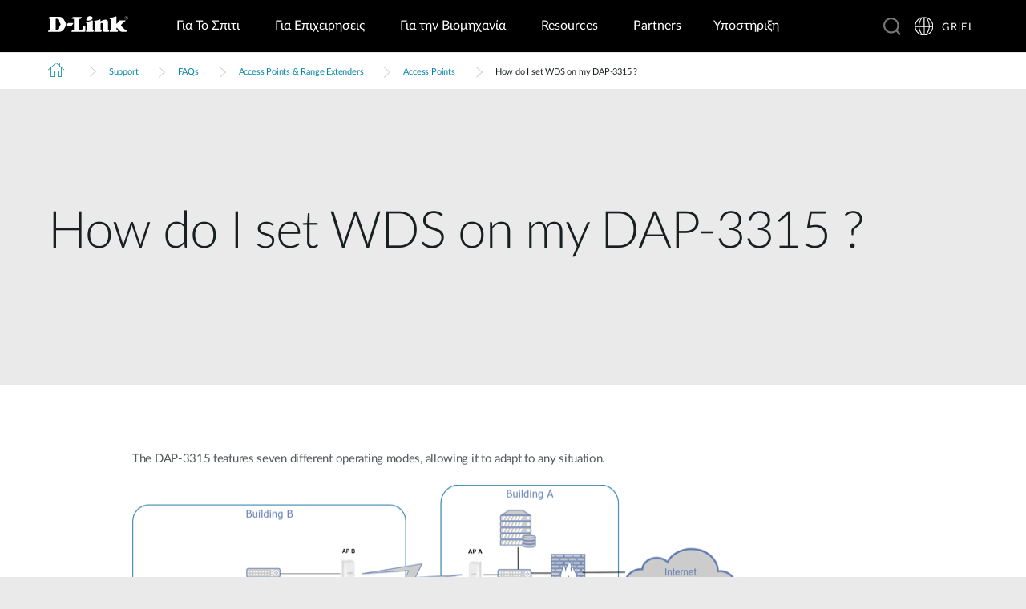

--- FILE ---
content_type: text/html; charset=utf-8
request_url: https://www.dlink.com/gr/el/support/faq/access-points-and-range-extenders/access-points/how-do-i-set-wds-on-my-dap-3315
body_size: 28265
content:



<!DOCTYPE html>
<html lang="el" class="no_js" xml:lang="el-GR" id="web1">
<head>
    <meta http-equiv="X-UA-Compatible" content="IE=edge">

    <!-- Google Consent Mode -->
<script data-cookieconsent="ignore">
    window.dataLayer = window.dataLayer || [];
    function gtag() {
        dataLayer.push(arguments)
    }
	gtag('js', new Date());
	gtag('set', 'url_passthrough', true);
	gtag('config', 'GTM-T7X8QGS');
    gtag("consent", "default", {
        ad_storage: "denied",
        analytics_storage: "granted",
        functionality_storage: "denied",
        personalization_storage: "denied",
        security_storage: "granted",
		ad_user_data: "denied",
		ad_personalization: "denied",
        wait_for_update: 500
    });
    gtag("set", "ads_data_redaction", true);
	gtag('set', 'developer_id.dNTIxZG', true);
</script>
<!-- End Google Consent Mode-->

<script async="async" src=//consent.trustarc.com/notice?domain=mydlink.com&c=teconsent&js=nj&noticeType=bb&text=true&gtm=1&country=gb&language=en crossorigin=""></script>

<!-- Google Tag Manager -->
<script data-cookieconsent="ignore">
    (function (w, d, s, l, i) {
        w[l] = w[l] || []; w[l].push({
            'gtm.start':
                new Date().getTime(), event: 'gtm.js'
        });
        var f = d.getElementsByTagName(s)[0], j = d.createElement(s), dl = l != 'dataLayer' ? '&l=' + l : '';
        j.async = true;
        j.src = '//www.googletagmanager.com/gtm.js?id=' + i + dl;
        f.parentNode.insertBefore(j, f);
    })(window, document, 'script', 'dataLayer', 'GTM-T7X8QGS');
</script>
<!-- End Google Tag Manager -->

<script>

	//Consent Mode Status
	const ConsentType = {
		DENIED: 'denied',
		GRANTED: 'granted',
	};

	const convertBooleanToGrantedOrDenied = (boolean) => boolean ? ConsentType.GRANTED : ConsentType.DENIED; 
	/*
	TODO: This is where you can configure the Google Consent Mode, map the CMP categorisation and the default values for the consent initialization
	Google recommends commenting our consent types that you are not going to use.
	*/
	const domain = 'mydlink.com'; // TODO: update

	// Bucket Mapping
	const REQUIRED = 1;
	const FUNCTIONAL = 2;
	const ADVERTISING = 3;
	const consentTypesMapped = {
		'ad_storage': ADVERTISING,
		'ad_user_data': ADVERTISING,
		'ad_personalization': FUNCTIONAL,
		'analytics_storage': FUNCTIONAL,
		'functionality_storage': FUNCTIONAL,
		'personalization_storage': FUNCTIONAL,
		'security_storage': REQUIRED
	}

	const getConsentState = (prefCookie) => {
		var consentStates = {};
		var noticeBehavior = window.truste.util.readCookie("notice_behavior");
		/*
		TODO: Can be changed according to customer's need and according to the configuration
		*/

		var impliedLocation = noticeBehavior && noticeBehavior.includes("na");
		for (const consentType in consentTypesMapped) {
			var id = consentTypesMapped[consentType]; 
			if(prefCookie && !prefCookie.includes(0)) {
				console.log("Existing consent..");
				consentStates[consentType] = convertBooleanToGrantedOrDenied(prefCookie && prefCookie.includes(id));
			} else {
				console.log("Non Existing consent..");
				consentStates[consentType] = convertBooleanToGrantedOrDenied(impliedLocation);
			}
		}
		consentStates['wait_for_update'] = 500;
		console.log(consentStates);
		return consentStates;
	};

	/*
	Helper function to submit a GCM event based on user's preferences on TrustArc's Script
	consent: The consent object will be an array of values [1, 2, 3, n] as 1 being if the user consented to required, 2 to function, ... etc
	This function needs to be customized according to the customer's needed mapping. Ex: 'ad_storage': returnGrantedOrDenied(advertisingAccepted) is being mapped to advertising. if we were to map it to functional instead, we just need to change the bucket variable it's looking at. 
	*/
 
	var runOnceGCM = 0;
	function handleConsentDecisionForGCM(consent) {
		//This code initializes the consent mode
		const consentStates = getConsentState(consent.consentDecision);
		var defaultOrUpdate;
		if (runOnceGCM == 0) {
			defaultOrUpdate = 'default';
			runOnceGCM++;
		} else {
			console.log('consent is being updated');
			defaultOrUpdate = 'update';
		}
		console.log(consentStates);
		//Once consent is changed, we will send an update 
		gtag('consent', defaultOrUpdate, 
			consentStates
		);
	}

 
	// This code is responsible for listening to any consent changes trough TrustArc's CCM Instance
	// And pushing the consent changes to the dataLayer according to the customer's consent mapping
	// This is for the intial load. If the user has a consent different from the default values, this is to push an update to the datalayer 
	// Once the CCM loads. 

	var interval = setInterval(() => {
		if (window.truste) {
			var consentDecision = truste.cma.callApi("getGDPRConsentDecision", domain);
			handleConsentDecisionForGCM(consentDecision);
			clearInterval(interval);
			console.log("running once...");
		}
	}, 100);
 
	// Start listening to when users submit their preferences  
	window.addEventListener("message", (event) => {
		let eventDataJson = null;
		// We only care about TrustArc Events at this point. And TrustArc's even it encoded in JSON
		try {
			eventDataJson = JSON.parse(event.data);
		} catch {
			// Some other event that is not JSON. 
			// TrustArc encodes the data as JSON
			// console.log(event.data);
		}
 
		// Safeguard to make sure we are only getting events from TrustArc
		if (eventDataJson && eventDataJson.source === "preference_manager") {
			// Means that the user has submited their preferences
			if (eventDataJson.message === "submit_preferences") {
				console.log("Event Data: ", eventDataJson);
				// Waiting half a second to make sure user's preferences are reflected. 
				setTimeout(() => {
					var consentDecision = truste.cma.callApi("getGDPRConsentDecision", domain);
					console.log("Consent Decision: ", consentDecision);
					handleConsentDecisionForGCM(consentDecision);
				}, 500);
			}
		}
	}, false);
</script>



<title>How do I set WDS on my DAP-3315 ? | D-Link Hellas</title>
<meta http-equiv="Content-Type" content="text/html; charset=UTF-8" /><script type="text/javascript">window.NREUM||(NREUM={});NREUM.info = {"beacon":"bam.nr-data.net","errorBeacon":"bam.nr-data.net","licenseKey":"dfc26379a8","applicationID":"1364060927","transactionName":"b1wEZRcHXBBQWk1cXVYWK2cmSWEKRVxaWkBdeglfERRdD11cSxp7Vl0DSQ==","queueTime":0,"applicationTime":447,"agent":"","atts":""}</script><script type="text/javascript">(window.NREUM||(NREUM={})).init={privacy:{cookies_enabled:true},ajax:{deny_list:["bam.nr-data.net"]},feature_flags:["soft_nav"],distributed_tracing:{enabled:true}};(window.NREUM||(NREUM={})).loader_config={agentID:"1431848411",accountID:"685642",trustKey:"685642",xpid:"Ug4CV1JRGwIDUlVSAQEOVFM=",licenseKey:"dfc26379a8",applicationID:"1364060927",browserID:"1431848411"};window.NREUM||(NREUM={}),__nr_require=function(t,e,n){function r(n){if(!e[n]){var o=e[n]={exports:{}};t[n][0].call(o.exports,function(e){var o=t[n][1][e];return r(o||e)},o,o.exports)}return e[n].exports}if("function"==typeof __nr_require)return __nr_require;for(var o=0;o<n.length;o++)r(n[o]);return r}({1:[function(t,e,n){function r(t){try{s.console&&console.log(t)}catch(e){}}var o,i=t("ee"),a=t(31),s={};try{o=localStorage.getItem("__nr_flags").split(","),console&&"function"==typeof console.log&&(s.console=!0,o.indexOf("dev")!==-1&&(s.dev=!0),o.indexOf("nr_dev")!==-1&&(s.nrDev=!0))}catch(c){}s.nrDev&&i.on("internal-error",function(t){r(t.stack)}),s.dev&&i.on("fn-err",function(t,e,n){r(n.stack)}),s.dev&&(r("NR AGENT IN DEVELOPMENT MODE"),r("flags: "+a(s,function(t,e){return t}).join(", ")))},{}],2:[function(t,e,n){function r(t,e,n,r,s){try{l?l-=1:o(s||new UncaughtException(t,e,n),!0)}catch(f){try{i("ierr",[f,c.now(),!0])}catch(d){}}return"function"==typeof u&&u.apply(this,a(arguments))}function UncaughtException(t,e,n){this.message=t||"Uncaught error with no additional information",this.sourceURL=e,this.line=n}function o(t,e){var n=e?null:c.now();i("err",[t,n])}var i=t("handle"),a=t(32),s=t("ee"),c=t("loader"),f=t("gos"),u=window.onerror,d=!1,p="nr@seenError";if(!c.disabled){var l=0;c.features.err=!0,t(1),window.onerror=r;try{throw new Error}catch(h){"stack"in h&&(t(14),t(13),"addEventListener"in window&&t(7),c.xhrWrappable&&t(15),d=!0)}s.on("fn-start",function(t,e,n){d&&(l+=1)}),s.on("fn-err",function(t,e,n){d&&!n[p]&&(f(n,p,function(){return!0}),this.thrown=!0,o(n))}),s.on("fn-end",function(){d&&!this.thrown&&l>0&&(l-=1)}),s.on("internal-error",function(t){i("ierr",[t,c.now(),!0])})}},{}],3:[function(t,e,n){var r=t("loader");r.disabled||(r.features.ins=!0)},{}],4:[function(t,e,n){function r(){U++,L=g.hash,this[u]=y.now()}function o(){U--,g.hash!==L&&i(0,!0);var t=y.now();this[h]=~~this[h]+t-this[u],this[d]=t}function i(t,e){E.emit("newURL",[""+g,e])}function a(t,e){t.on(e,function(){this[e]=y.now()})}var s="-start",c="-end",f="-body",u="fn"+s,d="fn"+c,p="cb"+s,l="cb"+c,h="jsTime",m="fetch",v="addEventListener",w=window,g=w.location,y=t("loader");if(w[v]&&y.xhrWrappable&&!y.disabled){var x=t(11),b=t(12),E=t(9),R=t(7),O=t(14),T=t(8),S=t(15),P=t(10),M=t("ee"),C=M.get("tracer"),N=t(23);t(17),y.features.spa=!0;var L,U=0;M.on(u,r),b.on(p,r),P.on(p,r),M.on(d,o),b.on(l,o),P.on(l,o),M.buffer([u,d,"xhr-resolved"]),R.buffer([u]),O.buffer(["setTimeout"+c,"clearTimeout"+s,u]),S.buffer([u,"new-xhr","send-xhr"+s]),T.buffer([m+s,m+"-done",m+f+s,m+f+c]),E.buffer(["newURL"]),x.buffer([u]),b.buffer(["propagate",p,l,"executor-err","resolve"+s]),C.buffer([u,"no-"+u]),P.buffer(["new-jsonp","cb-start","jsonp-error","jsonp-end"]),a(T,m+s),a(T,m+"-done"),a(P,"new-jsonp"),a(P,"jsonp-end"),a(P,"cb-start"),E.on("pushState-end",i),E.on("replaceState-end",i),w[v]("hashchange",i,N(!0)),w[v]("load",i,N(!0)),w[v]("popstate",function(){i(0,U>1)},N(!0))}},{}],5:[function(t,e,n){function r(){var t=new PerformanceObserver(function(t,e){var n=t.getEntries();s(v,[n])});try{t.observe({entryTypes:["resource"]})}catch(e){}}function o(t){if(s(v,[window.performance.getEntriesByType(w)]),window.performance["c"+p])try{window.performance[h](m,o,!1)}catch(t){}else try{window.performance[h]("webkit"+m,o,!1)}catch(t){}}function i(t){}if(window.performance&&window.performance.timing&&window.performance.getEntriesByType){var a=t("ee"),s=t("handle"),c=t(14),f=t(13),u=t(6),d=t(23),p="learResourceTimings",l="addEventListener",h="removeEventListener",m="resourcetimingbufferfull",v="bstResource",w="resource",g="-start",y="-end",x="fn"+g,b="fn"+y,E="bstTimer",R="pushState",O=t("loader");if(!O.disabled){O.features.stn=!0,t(9),"addEventListener"in window&&t(7);var T=NREUM.o.EV;a.on(x,function(t,e){var n=t[0];n instanceof T&&(this.bstStart=O.now())}),a.on(b,function(t,e){var n=t[0];n instanceof T&&s("bst",[n,e,this.bstStart,O.now()])}),c.on(x,function(t,e,n){this.bstStart=O.now(),this.bstType=n}),c.on(b,function(t,e){s(E,[e,this.bstStart,O.now(),this.bstType])}),f.on(x,function(){this.bstStart=O.now()}),f.on(b,function(t,e){s(E,[e,this.bstStart,O.now(),"requestAnimationFrame"])}),a.on(R+g,function(t){this.time=O.now(),this.startPath=location.pathname+location.hash}),a.on(R+y,function(t){s("bstHist",[location.pathname+location.hash,this.startPath,this.time])}),u()?(s(v,[window.performance.getEntriesByType("resource")]),r()):l in window.performance&&(window.performance["c"+p]?window.performance[l](m,o,d(!1)):window.performance[l]("webkit"+m,o,d(!1))),document[l]("scroll",i,d(!1)),document[l]("keypress",i,d(!1)),document[l]("click",i,d(!1))}}},{}],6:[function(t,e,n){e.exports=function(){return"PerformanceObserver"in window&&"function"==typeof window.PerformanceObserver}},{}],7:[function(t,e,n){function r(t){for(var e=t;e&&!e.hasOwnProperty(u);)e=Object.getPrototypeOf(e);e&&o(e)}function o(t){s.inPlace(t,[u,d],"-",i)}function i(t,e){return t[1]}var a=t("ee").get("events"),s=t("wrap-function")(a,!0),c=t("gos"),f=XMLHttpRequest,u="addEventListener",d="removeEventListener";e.exports=a,"getPrototypeOf"in Object?(r(document),r(window),r(f.prototype)):f.prototype.hasOwnProperty(u)&&(o(window),o(f.prototype)),a.on(u+"-start",function(t,e){var n=t[1];if(null!==n&&("function"==typeof n||"object"==typeof n)){var r=c(n,"nr@wrapped",function(){function t(){if("function"==typeof n.handleEvent)return n.handleEvent.apply(n,arguments)}var e={object:t,"function":n}[typeof n];return e?s(e,"fn-",null,e.name||"anonymous"):n});this.wrapped=t[1]=r}}),a.on(d+"-start",function(t){t[1]=this.wrapped||t[1]})},{}],8:[function(t,e,n){function r(t,e,n){var r=t[e];"function"==typeof r&&(t[e]=function(){var t=i(arguments),e={};o.emit(n+"before-start",[t],e);var a;e[m]&&e[m].dt&&(a=e[m].dt);var s=r.apply(this,t);return o.emit(n+"start",[t,a],s),s.then(function(t){return o.emit(n+"end",[null,t],s),t},function(t){throw o.emit(n+"end",[t],s),t})})}var o=t("ee").get("fetch"),i=t(32),a=t(31);e.exports=o;var s=window,c="fetch-",f=c+"body-",u=["arrayBuffer","blob","json","text","formData"],d=s.Request,p=s.Response,l=s.fetch,h="prototype",m="nr@context";d&&p&&l&&(a(u,function(t,e){r(d[h],e,f),r(p[h],e,f)}),r(s,"fetch",c),o.on(c+"end",function(t,e){var n=this;if(e){var r=e.headers.get("content-length");null!==r&&(n.rxSize=r),o.emit(c+"done",[null,e],n)}else o.emit(c+"done",[t],n)}))},{}],9:[function(t,e,n){var r=t("ee").get("history"),o=t("wrap-function")(r);e.exports=r;var i=window.history&&window.history.constructor&&window.history.constructor.prototype,a=window.history;i&&i.pushState&&i.replaceState&&(a=i),o.inPlace(a,["pushState","replaceState"],"-")},{}],10:[function(t,e,n){function r(t){function e(){f.emit("jsonp-end",[],l),t.removeEventListener("load",e,c(!1)),t.removeEventListener("error",n,c(!1))}function n(){f.emit("jsonp-error",[],l),f.emit("jsonp-end",[],l),t.removeEventListener("load",e,c(!1)),t.removeEventListener("error",n,c(!1))}var r=t&&"string"==typeof t.nodeName&&"script"===t.nodeName.toLowerCase();if(r){var o="function"==typeof t.addEventListener;if(o){var a=i(t.src);if(a){var d=s(a),p="function"==typeof d.parent[d.key];if(p){var l={};u.inPlace(d.parent,[d.key],"cb-",l),t.addEventListener("load",e,c(!1)),t.addEventListener("error",n,c(!1)),f.emit("new-jsonp",[t.src],l)}}}}}function o(){return"addEventListener"in window}function i(t){var e=t.match(d);return e?e[1]:null}function a(t,e){var n=t.match(l),r=n[1],o=n[3];return o?a(o,e[r]):e[r]}function s(t){var e=t.match(p);return e&&e.length>=3?{key:e[2],parent:a(e[1],window)}:{key:t,parent:window}}var c=t(23),f=t("ee").get("jsonp"),u=t("wrap-function")(f);if(e.exports=f,o()){var d=/[?&](?:callback|cb)=([^&#]+)/,p=/(.*)\.([^.]+)/,l=/^(\w+)(\.|$)(.*)$/,h=["appendChild","insertBefore","replaceChild"];Node&&Node.prototype&&Node.prototype.appendChild?u.inPlace(Node.prototype,h,"dom-"):(u.inPlace(HTMLElement.prototype,h,"dom-"),u.inPlace(HTMLHeadElement.prototype,h,"dom-"),u.inPlace(HTMLBodyElement.prototype,h,"dom-")),f.on("dom-start",function(t){r(t[0])})}},{}],11:[function(t,e,n){var r=t("ee").get("mutation"),o=t("wrap-function")(r),i=NREUM.o.MO;e.exports=r,i&&(window.MutationObserver=function(t){return this instanceof i?new i(o(t,"fn-")):i.apply(this,arguments)},MutationObserver.prototype=i.prototype)},{}],12:[function(t,e,n){function r(t){var e=i.context(),n=s(t,"executor-",e,null,!1),r=new f(n);return i.context(r).getCtx=function(){return e},r}var o=t("wrap-function"),i=t("ee").get("promise"),a=t("ee").getOrSetContext,s=o(i),c=t(31),f=NREUM.o.PR;e.exports=i,f&&(window.Promise=r,["all","race"].forEach(function(t){var e=f[t];f[t]=function(n){function r(t){return function(){i.emit("propagate",[null,!o],a,!1,!1),o=o||!t}}var o=!1;c(n,function(e,n){Promise.resolve(n).then(r("all"===t),r(!1))});var a=e.apply(f,arguments),s=f.resolve(a);return s}}),["resolve","reject"].forEach(function(t){var e=f[t];f[t]=function(t){var n=e.apply(f,arguments);return t!==n&&i.emit("propagate",[t,!0],n,!1,!1),n}}),f.prototype["catch"]=function(t){return this.then(null,t)},f.prototype=Object.create(f.prototype,{constructor:{value:r}}),c(Object.getOwnPropertyNames(f),function(t,e){try{r[e]=f[e]}catch(n){}}),o.wrapInPlace(f.prototype,"then",function(t){return function(){var e=this,n=o.argsToArray.apply(this,arguments),r=a(e);r.promise=e,n[0]=s(n[0],"cb-",r,null,!1),n[1]=s(n[1],"cb-",r,null,!1);var c=t.apply(this,n);return r.nextPromise=c,i.emit("propagate",[e,!0],c,!1,!1),c}}),i.on("executor-start",function(t){t[0]=s(t[0],"resolve-",this,null,!1),t[1]=s(t[1],"resolve-",this,null,!1)}),i.on("executor-err",function(t,e,n){t[1](n)}),i.on("cb-end",function(t,e,n){i.emit("propagate",[n,!0],this.nextPromise,!1,!1)}),i.on("propagate",function(t,e,n){this.getCtx&&!e||(this.getCtx=function(){if(t instanceof Promise)var e=i.context(t);return e&&e.getCtx?e.getCtx():this})}),r.toString=function(){return""+f})},{}],13:[function(t,e,n){var r=t("ee").get("raf"),o=t("wrap-function")(r),i="equestAnimationFrame";e.exports=r,o.inPlace(window,["r"+i,"mozR"+i,"webkitR"+i,"msR"+i],"raf-"),r.on("raf-start",function(t){t[0]=o(t[0],"fn-")})},{}],14:[function(t,e,n){function r(t,e,n){t[0]=a(t[0],"fn-",null,n)}function o(t,e,n){this.method=n,this.timerDuration=isNaN(t[1])?0:+t[1],t[0]=a(t[0],"fn-",this,n)}var i=t("ee").get("timer"),a=t("wrap-function")(i),s="setTimeout",c="setInterval",f="clearTimeout",u="-start",d="-";e.exports=i,a.inPlace(window,[s,"setImmediate"],s+d),a.inPlace(window,[c],c+d),a.inPlace(window,[f,"clearImmediate"],f+d),i.on(c+u,r),i.on(s+u,o)},{}],15:[function(t,e,n){function r(t,e){d.inPlace(e,["onreadystatechange"],"fn-",s)}function o(){var t=this,e=u.context(t);t.readyState>3&&!e.resolved&&(e.resolved=!0,u.emit("xhr-resolved",[],t)),d.inPlace(t,y,"fn-",s)}function i(t){x.push(t),m&&(E?E.then(a):w?w(a):(R=-R,O.data=R))}function a(){for(var t=0;t<x.length;t++)r([],x[t]);x.length&&(x=[])}function s(t,e){return e}function c(t,e){for(var n in t)e[n]=t[n];return e}t(7);var f=t("ee"),u=f.get("xhr"),d=t("wrap-function")(u),p=t(23),l=NREUM.o,h=l.XHR,m=l.MO,v=l.PR,w=l.SI,g="readystatechange",y=["onload","onerror","onabort","onloadstart","onloadend","onprogress","ontimeout"],x=[];e.exports=u;var b=window.XMLHttpRequest=function(t){var e=new h(t);try{u.emit("new-xhr",[e],e),e.addEventListener(g,o,p(!1))}catch(n){try{u.emit("internal-error",[n])}catch(r){}}return e};if(c(h,b),b.prototype=h.prototype,d.inPlace(b.prototype,["open","send"],"-xhr-",s),u.on("send-xhr-start",function(t,e){r(t,e),i(e)}),u.on("open-xhr-start",r),m){var E=v&&v.resolve();if(!w&&!v){var R=1,O=document.createTextNode(R);new m(a).observe(O,{characterData:!0})}}else f.on("fn-end",function(t){t[0]&&t[0].type===g||a()})},{}],16:[function(t,e,n){function r(t){if(!s(t))return null;var e=window.NREUM;if(!e.loader_config)return null;var n=(e.loader_config.accountID||"").toString()||null,r=(e.loader_config.agentID||"").toString()||null,f=(e.loader_config.trustKey||"").toString()||null;if(!n||!r)return null;var h=l.generateSpanId(),m=l.generateTraceId(),v=Date.now(),w={spanId:h,traceId:m,timestamp:v};return(t.sameOrigin||c(t)&&p())&&(w.traceContextParentHeader=o(h,m),w.traceContextStateHeader=i(h,v,n,r,f)),(t.sameOrigin&&!u()||!t.sameOrigin&&c(t)&&d())&&(w.newrelicHeader=a(h,m,v,n,r,f)),w}function o(t,e){return"00-"+e+"-"+t+"-01"}function i(t,e,n,r,o){var i=0,a="",s=1,c="",f="";return o+"@nr="+i+"-"+s+"-"+n+"-"+r+"-"+t+"-"+a+"-"+c+"-"+f+"-"+e}function a(t,e,n,r,o,i){var a="btoa"in window&&"function"==typeof window.btoa;if(!a)return null;var s={v:[0,1],d:{ty:"Browser",ac:r,ap:o,id:t,tr:e,ti:n}};return i&&r!==i&&(s.d.tk=i),btoa(JSON.stringify(s))}function s(t){return f()&&c(t)}function c(t){var e=!1,n={};if("init"in NREUM&&"distributed_tracing"in NREUM.init&&(n=NREUM.init.distributed_tracing),t.sameOrigin)e=!0;else if(n.allowed_origins instanceof Array)for(var r=0;r<n.allowed_origins.length;r++){var o=h(n.allowed_origins[r]);if(t.hostname===o.hostname&&t.protocol===o.protocol&&t.port===o.port){e=!0;break}}return e}function f(){return"init"in NREUM&&"distributed_tracing"in NREUM.init&&!!NREUM.init.distributed_tracing.enabled}function u(){return"init"in NREUM&&"distributed_tracing"in NREUM.init&&!!NREUM.init.distributed_tracing.exclude_newrelic_header}function d(){return"init"in NREUM&&"distributed_tracing"in NREUM.init&&NREUM.init.distributed_tracing.cors_use_newrelic_header!==!1}function p(){return"init"in NREUM&&"distributed_tracing"in NREUM.init&&!!NREUM.init.distributed_tracing.cors_use_tracecontext_headers}var l=t(28),h=t(18);e.exports={generateTracePayload:r,shouldGenerateTrace:s}},{}],17:[function(t,e,n){function r(t){var e=this.params,n=this.metrics;if(!this.ended){this.ended=!0;for(var r=0;r<p;r++)t.removeEventListener(d[r],this.listener,!1);return e.protocol&&"data"===e.protocol?void g("Ajax/DataUrl/Excluded"):void(e.aborted||(n.duration=a.now()-this.startTime,this.loadCaptureCalled||4!==t.readyState?null==e.status&&(e.status=0):i(this,t),n.cbTime=this.cbTime,s("xhr",[e,n,this.startTime,this.endTime,"xhr"],this)))}}function o(t,e){var n=c(e),r=t.params;r.hostname=n.hostname,r.port=n.port,r.protocol=n.protocol,r.host=n.hostname+":"+n.port,r.pathname=n.pathname,t.parsedOrigin=n,t.sameOrigin=n.sameOrigin}function i(t,e){t.params.status=e.status;var n=v(e,t.lastSize);if(n&&(t.metrics.rxSize=n),t.sameOrigin){var r=e.getResponseHeader("X-NewRelic-App-Data");r&&(t.params.cat=r.split(", ").pop())}t.loadCaptureCalled=!0}var a=t("loader");if(a.xhrWrappable&&!a.disabled){var s=t("handle"),c=t(18),f=t(16).generateTracePayload,u=t("ee"),d=["load","error","abort","timeout"],p=d.length,l=t("id"),h=t(24),m=t(22),v=t(19),w=t(23),g=t(25).recordSupportability,y=NREUM.o.REQ,x=window.XMLHttpRequest;a.features.xhr=!0,t(15),t(8),u.on("new-xhr",function(t){var e=this;e.totalCbs=0,e.called=0,e.cbTime=0,e.end=r,e.ended=!1,e.xhrGuids={},e.lastSize=null,e.loadCaptureCalled=!1,e.params=this.params||{},e.metrics=this.metrics||{},t.addEventListener("load",function(n){i(e,t)},w(!1)),h&&(h>34||h<10)||t.addEventListener("progress",function(t){e.lastSize=t.loaded},w(!1))}),u.on("open-xhr-start",function(t){this.params={method:t[0]},o(this,t[1]),this.metrics={}}),u.on("open-xhr-end",function(t,e){"loader_config"in NREUM&&"xpid"in NREUM.loader_config&&this.sameOrigin&&e.setRequestHeader("X-NewRelic-ID",NREUM.loader_config.xpid);var n=f(this.parsedOrigin);if(n){var r=!1;n.newrelicHeader&&(e.setRequestHeader("newrelic",n.newrelicHeader),r=!0),n.traceContextParentHeader&&(e.setRequestHeader("traceparent",n.traceContextParentHeader),n.traceContextStateHeader&&e.setRequestHeader("tracestate",n.traceContextStateHeader),r=!0),r&&(this.dt=n)}}),u.on("send-xhr-start",function(t,e){var n=this.metrics,r=t[0],o=this;if(n&&r){var i=m(r);i&&(n.txSize=i)}this.startTime=a.now(),this.listener=function(t){try{"abort"!==t.type||o.loadCaptureCalled||(o.params.aborted=!0),("load"!==t.type||o.called===o.totalCbs&&(o.onloadCalled||"function"!=typeof e.onload))&&o.end(e)}catch(n){try{u.emit("internal-error",[n])}catch(r){}}};for(var s=0;s<p;s++)e.addEventListener(d[s],this.listener,w(!1))}),u.on("xhr-cb-time",function(t,e,n){this.cbTime+=t,e?this.onloadCalled=!0:this.called+=1,this.called!==this.totalCbs||!this.onloadCalled&&"function"==typeof n.onload||this.end(n)}),u.on("xhr-load-added",function(t,e){var n=""+l(t)+!!e;this.xhrGuids&&!this.xhrGuids[n]&&(this.xhrGuids[n]=!0,this.totalCbs+=1)}),u.on("xhr-load-removed",function(t,e){var n=""+l(t)+!!e;this.xhrGuids&&this.xhrGuids[n]&&(delete this.xhrGuids[n],this.totalCbs-=1)}),u.on("xhr-resolved",function(){this.endTime=a.now()}),u.on("addEventListener-end",function(t,e){e instanceof x&&"load"===t[0]&&u.emit("xhr-load-added",[t[1],t[2]],e)}),u.on("removeEventListener-end",function(t,e){e instanceof x&&"load"===t[0]&&u.emit("xhr-load-removed",[t[1],t[2]],e)}),u.on("fn-start",function(t,e,n){e instanceof x&&("onload"===n&&(this.onload=!0),("load"===(t[0]&&t[0].type)||this.onload)&&(this.xhrCbStart=a.now()))}),u.on("fn-end",function(t,e){this.xhrCbStart&&u.emit("xhr-cb-time",[a.now()-this.xhrCbStart,this.onload,e],e)}),u.on("fetch-before-start",function(t){function e(t,e){var n=!1;return e.newrelicHeader&&(t.set("newrelic",e.newrelicHeader),n=!0),e.traceContextParentHeader&&(t.set("traceparent",e.traceContextParentHeader),e.traceContextStateHeader&&t.set("tracestate",e.traceContextStateHeader),n=!0),n}var n,r=t[1]||{};"string"==typeof t[0]?n=t[0]:t[0]&&t[0].url?n=t[0].url:window.URL&&t[0]&&t[0]instanceof URL&&(n=t[0].href),n&&(this.parsedOrigin=c(n),this.sameOrigin=this.parsedOrigin.sameOrigin);var o=f(this.parsedOrigin);if(o&&(o.newrelicHeader||o.traceContextParentHeader))if("string"==typeof t[0]||window.URL&&t[0]&&t[0]instanceof URL){var i={};for(var a in r)i[a]=r[a];i.headers=new Headers(r.headers||{}),e(i.headers,o)&&(this.dt=o),t.length>1?t[1]=i:t.push(i)}else t[0]&&t[0].headers&&e(t[0].headers,o)&&(this.dt=o)}),u.on("fetch-start",function(t,e){this.params={},this.metrics={},this.startTime=a.now(),this.dt=e,t.length>=1&&(this.target=t[0]),t.length>=2&&(this.opts=t[1]);var n,r=this.opts||{},i=this.target;if("string"==typeof i?n=i:"object"==typeof i&&i instanceof y?n=i.url:window.URL&&"object"==typeof i&&i instanceof URL&&(n=i.href),o(this,n),"data"!==this.params.protocol){var s=(""+(i&&i instanceof y&&i.method||r.method||"GET")).toUpperCase();this.params.method=s,this.txSize=m(r.body)||0}}),u.on("fetch-done",function(t,e){if(this.endTime=a.now(),this.params||(this.params={}),"data"===this.params.protocol)return void g("Ajax/DataUrl/Excluded");this.params.status=e?e.status:0;var n;"string"==typeof this.rxSize&&this.rxSize.length>0&&(n=+this.rxSize);var r={txSize:this.txSize,rxSize:n,duration:a.now()-this.startTime};s("xhr",[this.params,r,this.startTime,this.endTime,"fetch"],this)})}},{}],18:[function(t,e,n){var r={};e.exports=function(t){if(t in r)return r[t];if(0===(t||"").indexOf("data:"))return{protocol:"data"};var e=document.createElement("a"),n=window.location,o={};e.href=t,o.port=e.port;var i=e.href.split("://");!o.port&&i[1]&&(o.port=i[1].split("/")[0].split("@").pop().split(":")[1]),o.port&&"0"!==o.port||(o.port="https"===i[0]?"443":"80"),o.hostname=e.hostname||n.hostname,o.pathname=e.pathname,o.protocol=i[0],"/"!==o.pathname.charAt(0)&&(o.pathname="/"+o.pathname);var a=!e.protocol||":"===e.protocol||e.protocol===n.protocol,s=e.hostname===document.domain&&e.port===n.port;return o.sameOrigin=a&&(!e.hostname||s),"/"===o.pathname&&(r[t]=o),o}},{}],19:[function(t,e,n){function r(t,e){var n=t.responseType;return"json"===n&&null!==e?e:"arraybuffer"===n||"blob"===n||"json"===n?o(t.response):"text"===n||""===n||void 0===n?o(t.responseText):void 0}var o=t(22);e.exports=r},{}],20:[function(t,e,n){function r(){}function o(t,e,n,r){return function(){return u.recordSupportability("API/"+e+"/called"),i(t+e,[f.now()].concat(s(arguments)),n?null:this,r),n?void 0:this}}var i=t("handle"),a=t(31),s=t(32),c=t("ee").get("tracer"),f=t("loader"),u=t(25),d=NREUM;"undefined"==typeof window.newrelic&&(newrelic=d);var p=["setPageViewName","setCustomAttribute","setErrorHandler","finished","addToTrace","inlineHit","addRelease"],l="api-",h=l+"ixn-";a(p,function(t,e){d[e]=o(l,e,!0,"api")}),d.addPageAction=o(l,"addPageAction",!0),d.setCurrentRouteName=o(l,"routeName",!0),e.exports=newrelic,d.interaction=function(){return(new r).get()};var m=r.prototype={createTracer:function(t,e){var n={},r=this,o="function"==typeof e;return i(h+"tracer",[f.now(),t,n],r),function(){if(c.emit((o?"":"no-")+"fn-start",[f.now(),r,o],n),o)try{return e.apply(this,arguments)}catch(t){throw c.emit("fn-err",[arguments,this,t],n),t}finally{c.emit("fn-end",[f.now()],n)}}}};a("actionText,setName,setAttribute,save,ignore,onEnd,getContext,end,get".split(","),function(t,e){m[e]=o(h,e)}),newrelic.noticeError=function(t,e){"string"==typeof t&&(t=new Error(t)),u.recordSupportability("API/noticeError/called"),i("err",[t,f.now(),!1,e])}},{}],21:[function(t,e,n){function r(t){if(NREUM.init){for(var e=NREUM.init,n=t.split("."),r=0;r<n.length-1;r++)if(e=e[n[r]],"object"!=typeof e)return;return e=e[n[n.length-1]]}}e.exports={getConfiguration:r}},{}],22:[function(t,e,n){e.exports=function(t){if("string"==typeof t&&t.length)return t.length;if("object"==typeof t){if("undefined"!=typeof ArrayBuffer&&t instanceof ArrayBuffer&&t.byteLength)return t.byteLength;if("undefined"!=typeof Blob&&t instanceof Blob&&t.size)return t.size;if(!("undefined"!=typeof FormData&&t instanceof FormData))try{return JSON.stringify(t).length}catch(e){return}}}},{}],23:[function(t,e,n){var r=!1;try{var o=Object.defineProperty({},"passive",{get:function(){r=!0}});window.addEventListener("testPassive",null,o),window.removeEventListener("testPassive",null,o)}catch(i){}e.exports=function(t){return r?{passive:!0,capture:!!t}:!!t}},{}],24:[function(t,e,n){var r=0,o=navigator.userAgent.match(/Firefox[\/\s](\d+\.\d+)/);o&&(r=+o[1]),e.exports=r},{}],25:[function(t,e,n){function r(t,e){var n=[a,t,{name:t},e];return i("storeMetric",n,null,"api"),n}function o(t,e){var n=[s,t,{name:t},e];return i("storeEventMetrics",n,null,"api"),n}var i=t("handle"),a="sm",s="cm";e.exports={constants:{SUPPORTABILITY_METRIC:a,CUSTOM_METRIC:s},recordSupportability:r,recordCustom:o}},{}],26:[function(t,e,n){function r(){return s.exists&&performance.now?Math.round(performance.now()):(i=Math.max((new Date).getTime(),i))-a}function o(){return i}var i=(new Date).getTime(),a=i,s=t(33);e.exports=r,e.exports.offset=a,e.exports.getLastTimestamp=o},{}],27:[function(t,e,n){function r(t,e){var n=t.getEntries();n.forEach(function(t){"first-paint"===t.name?l("timing",["fp",Math.floor(t.startTime)]):"first-contentful-paint"===t.name&&l("timing",["fcp",Math.floor(t.startTime)])})}function o(t,e){var n=t.getEntries();if(n.length>0){var r=n[n.length-1];if(f&&f<r.startTime)return;var o=[r],i=a({});i&&o.push(i),l("lcp",o)}}function i(t){t.getEntries().forEach(function(t){t.hadRecentInput||l("cls",[t])})}function a(t){var e=navigator.connection||navigator.mozConnection||navigator.webkitConnection;if(e)return e.type&&(t["net-type"]=e.type),e.effectiveType&&(t["net-etype"]=e.effectiveType),e.rtt&&(t["net-rtt"]=e.rtt),e.downlink&&(t["net-dlink"]=e.downlink),t}function s(t){if(t instanceof w&&!y){var e=Math.round(t.timeStamp),n={type:t.type};a(n),e<=h.now()?n.fid=h.now()-e:e>h.offset&&e<=Date.now()?(e-=h.offset,n.fid=h.now()-e):e=h.now(),y=!0,l("timing",["fi",e,n])}}function c(t){"hidden"===t&&(f=h.now(),l("pageHide",[f]))}if(!("init"in NREUM&&"page_view_timing"in NREUM.init&&"enabled"in NREUM.init.page_view_timing&&NREUM.init.page_view_timing.enabled===!1)){var f,u,d,p,l=t("handle"),h=t("loader"),m=t(30),v=t(23),w=NREUM.o.EV;if("PerformanceObserver"in window&&"function"==typeof window.PerformanceObserver){u=new PerformanceObserver(r);try{u.observe({entryTypes:["paint"]})}catch(g){}d=new PerformanceObserver(o);try{d.observe({entryTypes:["largest-contentful-paint"]})}catch(g){}p=new PerformanceObserver(i);try{p.observe({type:"layout-shift",buffered:!0})}catch(g){}}if("addEventListener"in document){var y=!1,x=["click","keydown","mousedown","pointerdown","touchstart"];x.forEach(function(t){document.addEventListener(t,s,v(!1))})}m(c)}},{}],28:[function(t,e,n){function r(){function t(){return e?15&e[n++]:16*Math.random()|0}var e=null,n=0,r=window.crypto||window.msCrypto;r&&r.getRandomValues&&(e=r.getRandomValues(new Uint8Array(31)));for(var o,i="xxxxxxxx-xxxx-4xxx-yxxx-xxxxxxxxxxxx",a="",s=0;s<i.length;s++)o=i[s],"x"===o?a+=t().toString(16):"y"===o?(o=3&t()|8,a+=o.toString(16)):a+=o;return a}function o(){return a(16)}function i(){return a(32)}function a(t){function e(){return n?15&n[r++]:16*Math.random()|0}var n=null,r=0,o=window.crypto||window.msCrypto;o&&o.getRandomValues&&Uint8Array&&(n=o.getRandomValues(new Uint8Array(t)));for(var i=[],a=0;a<t;a++)i.push(e().toString(16));return i.join("")}e.exports={generateUuid:r,generateSpanId:o,generateTraceId:i}},{}],29:[function(t,e,n){function r(t,e){if(!o)return!1;if(t!==o)return!1;if(!e)return!0;if(!i)return!1;for(var n=i.split("."),r=e.split("."),a=0;a<r.length;a++)if(r[a]!==n[a])return!1;return!0}var o=null,i=null,a=/Version\/(\S+)\s+Safari/;if(navigator.userAgent){var s=navigator.userAgent,c=s.match(a);c&&s.indexOf("Chrome")===-1&&s.indexOf("Chromium")===-1&&(o="Safari",i=c[1])}e.exports={agent:o,version:i,match:r}},{}],30:[function(t,e,n){function r(t){function e(){t(s&&document[s]?document[s]:document[i]?"hidden":"visible")}"addEventListener"in document&&a&&document.addEventListener(a,e,o(!1))}var o=t(23);e.exports=r;var i,a,s;"undefined"!=typeof document.hidden?(i="hidden",a="visibilitychange",s="visibilityState"):"undefined"!=typeof document.msHidden?(i="msHidden",a="msvisibilitychange"):"undefined"!=typeof document.webkitHidden&&(i="webkitHidden",a="webkitvisibilitychange",s="webkitVisibilityState")},{}],31:[function(t,e,n){function r(t,e){var n=[],r="",i=0;for(r in t)o.call(t,r)&&(n[i]=e(r,t[r]),i+=1);return n}var o=Object.prototype.hasOwnProperty;e.exports=r},{}],32:[function(t,e,n){function r(t,e,n){e||(e=0),"undefined"==typeof n&&(n=t?t.length:0);for(var r=-1,o=n-e||0,i=Array(o<0?0:o);++r<o;)i[r]=t[e+r];return i}e.exports=r},{}],33:[function(t,e,n){e.exports={exists:"undefined"!=typeof window.performance&&window.performance.timing&&"undefined"!=typeof window.performance.timing.navigationStart}},{}],ee:[function(t,e,n){function r(){}function o(t){function e(t){return t&&t instanceof r?t:t?f(t,c,a):a()}function n(n,r,o,i,a){if(a!==!1&&(a=!0),!l.aborted||i){t&&a&&t(n,r,o);for(var s=e(o),c=m(n),f=c.length,u=0;u<f;u++)c[u].apply(s,r);var p=d[y[n]];return p&&p.push([x,n,r,s]),s}}function i(t,e){g[t]=m(t).concat(e)}function h(t,e){var n=g[t];if(n)for(var r=0;r<n.length;r++)n[r]===e&&n.splice(r,1)}function m(t){return g[t]||[]}function v(t){return p[t]=p[t]||o(n)}function w(t,e){l.aborted||u(t,function(t,n){e=e||"feature",y[n]=e,e in d||(d[e]=[])})}var g={},y={},x={on:i,addEventListener:i,removeEventListener:h,emit:n,get:v,listeners:m,context:e,buffer:w,abort:s,aborted:!1};return x}function i(t){return f(t,c,a)}function a(){return new r}function s(){(d.api||d.feature)&&(l.aborted=!0,d=l.backlog={})}var c="nr@context",f=t("gos"),u=t(31),d={},p={},l=e.exports=o();e.exports.getOrSetContext=i,l.backlog=d},{}],gos:[function(t,e,n){function r(t,e,n){if(o.call(t,e))return t[e];var r=n();if(Object.defineProperty&&Object.keys)try{return Object.defineProperty(t,e,{value:r,writable:!0,enumerable:!1}),r}catch(i){}return t[e]=r,r}var o=Object.prototype.hasOwnProperty;e.exports=r},{}],handle:[function(t,e,n){function r(t,e,n,r){o.buffer([t],r),o.emit(t,e,n)}var o=t("ee").get("handle");e.exports=r,r.ee=o},{}],id:[function(t,e,n){function r(t){var e=typeof t;return!t||"object"!==e&&"function"!==e?-1:t===window?0:a(t,i,function(){return o++})}var o=1,i="nr@id",a=t("gos");e.exports=r},{}],loader:[function(t,e,n){function r(){if(!T++){var t=O.info=NREUM.info,e=m.getElementsByTagName("script")[0];if(setTimeout(f.abort,3e4),!(t&&t.licenseKey&&t.applicationID&&e))return f.abort();c(E,function(e,n){t[e]||(t[e]=n)});var n=a();s("mark",["onload",n+O.offset],null,"api"),s("timing",["load",n]);var r=m.createElement("script");0===t.agent.indexOf("http://")||0===t.agent.indexOf("https://")?r.src=t.agent:r.src=l+"://"+t.agent,e.parentNode.insertBefore(r,e)}}function o(){"complete"===m.readyState&&i()}function i(){s("mark",["domContent",a()+O.offset],null,"api")}var a=t(26),s=t("handle"),c=t(31),f=t("ee"),u=t(29),d=t(21),p=t(23),l=d.getConfiguration("ssl")===!1?"http":"https",h=window,m=h.document,v="addEventListener",w="attachEvent",g=h.XMLHttpRequest,y=g&&g.prototype,x=!1;NREUM.o={ST:setTimeout,SI:h.setImmediate,CT:clearTimeout,XHR:g,REQ:h.Request,EV:h.Event,PR:h.Promise,MO:h.MutationObserver};var b=""+location,E={beacon:"bam.nr-data.net",errorBeacon:"bam.nr-data.net",agent:"js-agent.newrelic.com/nr-spa-1216.min.js"},R=g&&y&&y[v]&&!/CriOS/.test(navigator.userAgent),O=e.exports={offset:a.getLastTimestamp(),now:a,origin:b,features:{},xhrWrappable:R,userAgent:u,disabled:x};if(!x){t(20),t(27),m[v]?(m[v]("DOMContentLoaded",i,p(!1)),h[v]("load",r,p(!1))):(m[w]("onreadystatechange",o),h[w]("onload",r)),s("mark",["firstbyte",a.getLastTimestamp()],null,"api");var T=0}},{}],"wrap-function":[function(t,e,n){function r(t,e){function n(e,n,r,c,f){function nrWrapper(){var i,a,u,p;try{a=this,i=d(arguments),u="function"==typeof r?r(i,a):r||{}}catch(l){o([l,"",[i,a,c],u],t)}s(n+"start",[i,a,c],u,f);try{return p=e.apply(a,i)}catch(h){throw s(n+"err",[i,a,h],u,f),h}finally{s(n+"end",[i,a,p],u,f)}}return a(e)?e:(n||(n=""),nrWrapper[p]=e,i(e,nrWrapper,t),nrWrapper)}function r(t,e,r,o,i){r||(r="");var s,c,f,u="-"===r.charAt(0);for(f=0;f<e.length;f++)c=e[f],s=t[c],a(s)||(t[c]=n(s,u?c+r:r,o,c,i))}function s(n,r,i,a){if(!h||e){var s=h;h=!0;try{t.emit(n,r,i,e,a)}catch(c){o([c,n,r,i],t)}h=s}}return t||(t=u),n.inPlace=r,n.flag=p,n}function o(t,e){e||(e=u);try{e.emit("internal-error",t)}catch(n){}}function i(t,e,n){if(Object.defineProperty&&Object.keys)try{var r=Object.keys(t);return r.forEach(function(n){Object.defineProperty(e,n,{get:function(){return t[n]},set:function(e){return t[n]=e,e}})}),e}catch(i){o([i],n)}for(var a in t)l.call(t,a)&&(e[a]=t[a]);return e}function a(t){return!(t&&t instanceof Function&&t.apply&&!t[p])}function s(t,e){var n=e(t);return n[p]=t,i(t,n,u),n}function c(t,e,n){var r=t[e];t[e]=s(r,n)}function f(){for(var t=arguments.length,e=new Array(t),n=0;n<t;++n)e[n]=arguments[n];return e}var u=t("ee"),d=t(32),p="nr@original",l=Object.prototype.hasOwnProperty,h=!1;e.exports=r,e.exports.wrapFunction=s,e.exports.wrapInPlace=c,e.exports.argsToArray=f},{}]},{},["loader",2,17,5,3,4]);</script>


<meta name="description" content="" />
<meta name="author" content="D-Link" />
<!-- DESKTOP ONLY SET CONTENT TO = width=1024px, maximum-scale=1, user-scalable=yes-->
<meta id="viewport" name="viewport" content="initial-scale=1.0, width=device-width, user-scalable=no, minimum-scale=1.0, maximum-scale=1.0">
<meta name="format-detection" content="telephone=no">

<!-- OG tags start -->

<meta property="og:type" content="website">
<meta property="og:site_name" content="D-Link">

<meta name="twitter:card" content="summary">

    <meta property="og:title" content="How do I set WDS on my DAP-3315 ?" />
    <meta property="twitter:title" content="How do I set WDS on my DAP-3315 ?" />


    <meta property="og:url" content="https://www.dlink.com/gr/el/support/faq/access-points-and-range-extenders/access-points/how-do-i-set-wds-on-my-dap-3315" />

<!-- OG tags end -->

    <link rel="canonical" href="https://www.dlink.com/gr/el/support/faq/access-points-and-range-extenders/access-points/how-do-i-set-wds-on-my-dap-3315" />


    <link rel="shortcut icon" href="/_include/redesign/images/favicon.ico" type="image/x-icon"><link rel="apple-touch-icon" href="/_include/redesign/images/apple-touch-icon.png"><link rel="apple-touch-icon" sizes="57x57" href="/_include/redesign/images/apple-touch-icon-57x57.png"><link rel="apple-touch-icon" sizes="72x72" href="/_include/redesign/images/apple-touch-icon-72x72.png"><link rel="apple-touch-icon" sizes="76x76" href="/_include/redesign/images/apple-touch-icon-76x76.png"><link rel="apple-touch-icon" sizes="114x114" href="/_include/redesign/images/apple-touch-icon-114x114.png"><link rel="apple-touch-icon" sizes="120x120" href="/_include/redesign/images/apple-touch-icon-120x120.png"><link rel="apple-touch-icon" sizes="144x144" href="/_include/redesign/images/apple-touch-icon-144x144.png"><link rel="apple-touch-icon" sizes="152x152" href="/_include/redesign/images/apple-touch-icon-152x152.png"><link rel="apple-touch-icon" sizes="180x180" href="/_include/redesign/images/apple-touch-icon-180x180.png"><script type="text/javascript">var addthis_config = {"data_ga_property": 'UA-17382721-13',"data_ga_social": true,"data_track_addressbar": false};</script><link id="main-css" rel="stylesheet" href="/_include/redesign/css/legacy-main.css?v=2.7.2.0" type="text/css" media="all"><!-- FB share css --><style type="text/css">	.fb_hidden{position:absolute;top:-10000px;z-index:10001}.fb_reposition{overflow:hidden;position:relative}.fb_invisible{display:none}.fb_reset{background:none;border:0;border-spacing:0;color:#000;cursor:auto;direction:ltr;font-family:"lucida grande", tahoma, verdana, arial, sans-serif;font-size:11px;font-style:normal;font-variant:normal;font-weight:normal;letter-spacing:normal;line-height:1;margin:0;overflow:visible;padding:0;text-align:left;text-decoration:none;text-indent:0;text-shadow:none;text-transform:none;visibility:visible;white-space:normal;word-spacing:normal}.fb_reset>div{overflow:hidden}.fb_link img{border:none}@keyframes fb_transform{from{opacity:0;transform:scale(.95)}to{opacity:1;transform:scale(1)}}.fb_animate{animation:fb_transform .3s forwards}	.fb_dialog{background:rgba(82, 82, 82, .7);position:absolute;top:-10000px;z-index:10001}.fb_reset .fb_dialog_legacy{overflow:visible}.fb_dialog_advanced{padding:10px;-moz-border-radius:8px;-webkit-border-radius:8px;border-radius:8px}.fb_dialog_content{background:#fff;color:#333}.fb_dialog_close_icon{background:url(https://static.xx.fbcdn.net/rsrc.php/v3/yq/r/IE9JII6Z1Ys.png) no-repeat scroll 0 0 transparent;cursor:pointer;display:block;height:15px;position:absolute;right:18px;top:17px;width:15px}.fb_dialog_mobile .fb_dialog_close_icon{top:5px;left:5px;right:auto}.fb_dialog_padding{background-color:transparent;position:absolute;width:1px;z-index:-1}.fb_dialog_close_icon:hover{background:url(https://static.xx.fbcdn.net/rsrc.php/v3/yq/r/IE9JII6Z1Ys.png) no-repeat scroll 0 -15px transparent}.fb_dialog_close_icon:active{background:url(https://static.xx.fbcdn.net/rsrc.php/v3/yq/r/IE9JII6Z1Ys.png) no-repeat scroll 0 -30px transparent}.fb_dialog_loader{background-color:#f6f7f9;border:1px solid #606060;font-size:24px;padding:20px}.fb_dialog_top_left,.fb_dialog_top_right,.fb_dialog_bottom_left,.fb_dialog_bottom_right{height:10px;width:10px;overflow:hidden;position:absolute}.fb_dialog_top_left{background:url(https://static.xx.fbcdn.net/rsrc.php/v3/ye/r/8YeTNIlTZjm.png) no-repeat 0 0;left:-10px;top:-10px}.fb_dialog_top_right{background:url(https://static.xx.fbcdn.net/rsrc.php/v3/ye/r/8YeTNIlTZjm.png) no-repeat 0 -10px;right:-10px;top:-10px}.fb_dialog_bottom_left{background:url(https://static.xx.fbcdn.net/rsrc.php/v3/ye/r/8YeTNIlTZjm.png) no-repeat 0 -20px;bottom:-10px;left:-10px}.fb_dialog_bottom_right{background:url(https://static.xx.fbcdn.net/rsrc.php/v3/ye/r/8YeTNIlTZjm.png) no-repeat 0 -30px;right:-10px;bottom:-10px}.fb_dialog_vert_left,.fb_dialog_vert_right,.fb_dialog_horiz_top,.fb_dialog_horiz_bottom{position:absolute;background:#525252;filter:alpha(opacity=70);opacity:.7}.fb_dialog_vert_left,.fb_dialog_vert_right{width:10px;height:100%}.fb_dialog_vert_left{margin-left:-10px}.fb_dialog_vert_right{right:0;margin-right:-10px}.fb_dialog_horiz_top,.fb_dialog_horiz_bottom{width:100%;height:10px}.fb_dialog_horiz_top{margin-top:-10px}.fb_dialog_horiz_bottom{bottom:0;margin-bottom:-10px}.fb_dialog_iframe{line-height:0}.fb_dialog_content .dialog_title{background:#6d84b4;border:1px solid #365899;color:#fff;font-size:14px;font-weight:bold;margin:0}.fb_dialog_content .dialog_title>span{background:url(https://static.xx.fbcdn.net/rsrc.php/v3/yd/r/Cou7n-nqK52.gif) no-repeat 5px 50%;float:left;padding:5px 0 7px 26px}body.fb_hidden{-webkit-transform:none;height:100%;margin:0;overflow:visible;position:absolute;top:-10000px;left:0;width:100%}.fb_dialog.fb_dialog_mobile.loading{background:url(https://static.xx.fbcdn.net/rsrc.php/v3/ya/r/3rhSv5V8j3o.gif) white no-repeat 50% 50%;min-height:100%;min-width:100%;overflow:hidden;position:absolute;top:0;z-index:10001}.fb_dialog.fb_dialog_mobile.loading.centered{width:auto;height:auto;min-height:initial;min-width:initial;background:none}.fb_dialog.fb_dialog_mobile.loading.centered #fb_dialog_loader_spinner{width:100%}.fb_dialog.fb_dialog_mobile.loading.centered .fb_dialog_content{background:none}.loading.centered #fb_dialog_loader_close{color:#fff;display:block;padding-top:20px;clear:both;font-size:18px}#fb-root #fb_dialog_ipad_overlay{background:rgba(0, 0, 0, .45);position:absolute;bottom:0;left:0;right:0;top:0;width:100%;min-height:100%;z-index:10000}#fb-root #fb_dialog_ipad_overlay.hidden{display:none}.fb_dialog.fb_dialog_mobile.loading iframe{visibility:hidden}.fb_dialog_content .dialog_header{-webkit-box-shadow:white 0 1px 1px -1px inset;background:-webkit-gradient(linear, 0% 0%, 0% 100%, from(#738ABA), to(#2C4987));border-bottom:1px solid;border-color:#1d4088;color:#fff;font:14px Helvetica, sans-serif;font-weight:bold;text-overflow:ellipsis;text-shadow:rgba(0, 30, 84, .296875) 0 -1px 0;vertical-align:middle;white-space:nowrap}.fb_dialog_content .dialog_header table{-webkit-font-smoothing:subpixel-antialiased;height:43px;width:100%}.fb_dialog_content .dialog_header td.header_left{font-size:12px;padding-left:5px;vertical-align:middle;width:60px}.fb_dialog_content .dialog_header td.header_right{font-size:12px;padding-right:5px;vertical-align:middle;width:60px}.fb_dialog_content .touchable_button{background:-webkit-gradient(linear, 0% 0%, 0% 100%, from(#4966A6), color-stop(.5, #355492), to(#2A4887));border:1px solid #29487d;-webkit-background-clip:padding-box;-webkit-border-radius:3px;-webkit-box-shadow:rgba(0, 0, 0, .117188) 0 1px 1px inset, rgba(255, 255, 255, .167969) 0 1px 0;display:inline-block;margin-top:3px;max-width:85px;line-height:18px;padding:4px 12px;position:relative}.fb_dialog_content .dialog_header .touchable_button input{border:none;background:none;color:#fff;font:12px Helvetica, sans-serif;font-weight:bold;margin:2px -12px;padding:2px 6px 3px 6px;text-shadow:rgba(0, 30, 84, .296875) 0 -1px 0}.fb_dialog_content .dialog_header .header_center{color:#fff;font-size:16px;font-weight:bold;line-height:18px;text-align:center;vertical-align:middle}.fb_dialog_content .dialog_content{background:url(https://static.xx.fbcdn.net/rsrc.php/v3/y9/r/jKEcVPZFk-2.gif) no-repeat 50% 50%;border:1px solid #555;border-bottom:0;border-top:0;height:150px}.fb_dialog_content .dialog_footer{background:#f6f7f9;border:1px solid #555;border-top-color:#ccc;height:40px}#fb_dialog_loader_close{float:left}.fb_dialog.fb_dialog_mobile .fb_dialog_close_button{text-shadow:rgba(0, 30, 84, .296875) 0 -1px 0}.fb_dialog.fb_dialog_mobile .fb_dialog_close_icon{visibility:hidden}#fb_dialog_loader_spinner{animation:rotateSpinner 1.2s linear infinite;background-color:transparent;background-image:url(https://static.xx.fbcdn.net/rsrc.php/v3/yD/r/t-wz8gw1xG1.png);background-repeat:no-repeat;background-position:50% 50%;height:24px;width:24px}@keyframes rotateSpinner{0%{transform:rotate(0deg)}100%{transform:rotate(360deg)}}.fb_iframe_widget{display:inline-block;position:relative}.fb_iframe_widget span{display:inline-block;position:relative;text-align:justify}.fb_iframe_widget iframe{position:absolute}.fb_iframe_widget_fluid_desktop,.fb_iframe_widget_fluid_desktop span,.fb_iframe_widget_fluid_desktop iframe{max-width:100%}.fb_iframe_widget_fluid_desktop iframe{min-width:220px;position:relative}.fb_iframe_widget_lift{z-index:1}.fb_hide_iframes iframe{position:relative;left:-10000px}.fb_iframe_widget_loader{position:relative;display:inline-block}.fb_iframe_widget_fluid{display:inline}.fb_iframe_widget_fluid span{width:100%}.fb_iframe_widget_loader iframe{min-height:32px;z-index:2;zoom:1}.fb_iframe_widget_loader .FB_Loader{background:url(https://static.xx.fbcdn.net/rsrc.php/v3/y9/r/jKEcVPZFk-2.gif) no-repeat;height:32px;width:32px;margin-left:-16px;position:absolute;left:50%;z-index:4}</style>
    
    
    <script data-cookieconsent="ignore" src="https://code.jquery.com/jquery-3.1.1.min.js" integrity="sha256-hVVnYaiADRTO2PzUGmuLJr8BLUSjGIZsDYGmIJLv2b8=" crossorigin="anonymous"></script>
    <script data-cookieconsent="ignore" src="https://code.jquery.com/jquery-migrate-3.0.0.min.js"></script>
</head>
<body id="body" class="standard country no-sub-nav">
    <div class="site-overlay__item"></div>
    
<!-- Google Tag Manager -->
<noscript><iframe src="//www.googletagmanager.com/ns.html?id=GTM-T7X8QGS"
height="0" width="0" style="display:none;visibility:hidden"></iframe></noscript>
<!-- End Google Tag Manager -->

    

    <!-- global nav / language -->
    


<div class="site-header-wrapper ">
    <header class="site-header site-header--black" id="header" role="banner">
        <div class="site-header__container">
            <a title="D-Link" href="/gr/el">
                <div class="site-header__logo" ></div>
            </a>
            <!-- START SECTION NAVIGATION-->
            <div class="section-nav" role="navigation">
                <button class="section-nav__button"><span></span></button>
                <ul class="section-nav__list">

                            <li class="section-nav__item  ">

                                <button class="section-nav__link" data-section="για-το-σπιτι-nav">
                                    Για Το Σπιτι
                                </button>
                                <ul class="section-nav__sub-list">
                                        <li class="section-nav__sub-item">
<a href="/gr/el/for-home/wifi" class="section-nav__link" >Wi‑Fi</a>                                        </li>
                                        <li class="section-nav__sub-item">
<a href="/gr/el/for-home/wifi/4g-5g" class="section-nav__link" >4G & 5G</a>                                        </li>
                                        <li class="section-nav__sub-item">
<a href="/gr/el/for-home/cameras" class="section-nav__link" >Δικτυακές Κάμερες</a>                                        </li>
                                        <li class="section-nav__sub-item">
<a href="/gr/el/for-home/smart-home" class="section-nav__link" >Έξυπνο Σπίτι</a>                                        </li>
                                        <li class="section-nav__sub-item">
<a href="/gr/el/for-home/switches" class="section-nav__link" >Switches</a>                                        </li>
                                        <li class="section-nav__sub-item">
<a href="/gr/el/for-home/accessories" class="section-nav__link" >Accessories</a>                                        </li>
                                        <li class="section-nav__sub-item">
<a href="https://www.mydlink.com" class="section-nav__link" rel="noopener noreferrer" target="_blank" title="mydlink Smart Home Automation by D-Link" >mydlink</a>                                        </li>
                                        <li class="section-nav__sub-item">
<a href="/gr/el/for-home/where-to-buy" class="section-nav__link" >Σημεία Πώλησης</a>                                        </li>
                                </ul>
                            </li>
                            <li class="section-nav__item  ">

                                <button class="section-nav__link" data-section="για-επιχειρησεις-nav">
                                    Για Επιχειρησεις
                                </button>
                                <ul class="section-nav__sub-list">
                                        <li class="section-nav__sub-item">
<a href="/gr/el/for-business/switching" class="section-nav__link" >Switching</a>                                        </li>
                                        <li class="section-nav__sub-item">
<a href="/gr/el/for-business/wireless" class="section-nav__link" >Wireless</a>                                        </li>
                                        <li class="section-nav__sub-item">
<a href="/gr/el/for-business/business-routers" class="section-nav__link" >Business Routers</a>                                        </li>
                                        <li class="section-nav__sub-item">
<a href="/gr/el/for-business/nuclias" class="section-nav__link" title="Nuclias cloud managed networks" >Nuclias</a>                                        </li>
                                        <li class="section-nav__sub-item">
<a href="/gr/el/for-business/accessories" class="section-nav__link" >Accessories</a>                                        </li>
                                        <li class="section-nav__sub-item">
<a href="/gr/el/for-business/where-to-buy" class="section-nav__link" >Σημεία Πώλησης</a>                                        </li>
                                </ul>
                            </li>
                            <li class="section-nav__item  ">

                                <button class="section-nav__link" data-section="για-την-βιομηχανία-nav">
                                    Για την Βιομηχανία
                                </button>
                                <ul class="section-nav__sub-list">
                                        <li class="section-nav__sub-item">
<a href="/gr/el/for-industry/mobile" class="section-nav__link" >4G/5G M2M</a>                                        </li>
                                        <li class="section-nav__sub-item">
<a href="/gr/el/for-industry/d-ecs" class="section-nav__link" >D-ECS</a>                                        </li>
                                        <li class="section-nav__sub-item">
<a href="/gr/el/for-industry/industrial-switches" class="section-nav__link" >Για Επιχειρήσεις</a>                                        </li>
                                        <li class="section-nav__sub-item">
<a href="/gr/el/for-industry/accessories" class="section-nav__link" >Accessories</a>                                        </li>
                                </ul>
                            </li>
                            <li class="section-nav__item  ">

                                <button class="section-nav__link" data-section="resources-nav">
                                    Resources
                                </button>
                                <ul class="section-nav__sub-list">
                                        <li class="section-nav__sub-item">
<a href="/gr/el/resource-centre/brochures-and-guides" class="section-nav__link" >Brochures and Guides</a>                                        </li>
                                        <li class="section-nav__sub-item">
<a href="/gr/el/resource-centre/case-studies" class="section-nav__link" >Case Studies</a>                                        </li>
                                        <li class="section-nav__sub-item">
<a href="/gr/el/resource-centre/videos" class="section-nav__link" >Videos</a>                                        </li>
                                        <li class="section-nav__sub-item">
<a href="/gr/el/resource-centre/articles" class="section-nav__link" >Blog</a>                                        </li>
                                </ul>
                            </li>
                            <li class="section-nav__item  ">
<a href="/gr/el/partner-login" class="section-nav__link" >Partners</a>                            <li class="section-nav__item  ">

                                <button class="section-nav__link" data-section="υποστήριξη-nav">
                                    Υποστήριξη
                                </button>
                                <ul class="section-nav__sub-list">
                                        <li class="section-nav__sub-item">
<a href="/gr/el/support" class="section-nav__link" title="D-Link Support" >Υποστήριξη</a>                                        </li>
                                        <li class="section-nav__sub-item">
<a href="/gr/el/support/support-news" class="section-nav__link" >Tech Alerts</a>                                        </li>
                                        <li class="section-nav__sub-item">
<a href="/gr/el/support/faq" class="section-nav__link" >FAQs</a>                                        </li>
                                        <li class="section-nav__sub-item">
<a href="/gr/el/support/warranty-information" class="section-nav__link" >Warranty</a>                                        </li>
                                        <li class="section-nav__sub-item">
<a href="/gr/el/support/contact" class="section-nav__link" >Contact</a>                                        </li>
                                        <li class="section-nav__sub-item">
<a href="https://services.eu.dlink.com/home/main/SSPLogin.aspx?language=E" class="section-nav__link" rel="noopener noreferrer" target="_blank" title="Support cases" >Support Portal</a>                                        </li>
                                </ul>
                            </li>

                </ul>
            </div>
            <!-- END SECTION NAVIGATION-->
                <div class="language-search-container">
                    <!-- START LANGUAGE SELECTOR-->
                        <div class="language-selector language-selector--mega-dropdown">
                            <div class="language-selector__toggle">
                                <div class="language-selector__flag">
                                    <img class="flag-site-header--black" />
                                </div>
                                <div class="language-selector__text cl-site-header--black">GR|EL</div>
                            </div>
                            <div class="language-selector__dropdown" data-ajax-url="/?go=country&amp;mode=ajax&amp;item=6e24db3c-6e0e-494a-9a8c-815079e06a0d&amp;lang=el-GR"></div>
                        </div>
                    <!-- END LANGUAGE SELECTOR-->
                    <!-- START SEARCH BAR-->
                        <button class="search-bar-button"></button>
                        <div class="search-bar">
                            <div class="search-bar__container">
                                <a title="D-Link" href="/gr/el" class="search-bar__logo">
                                    <div class="site-header__logo" ></div>
                                </a>
                                <form id="mainSearchBar" action="/gr/el/search" Method="get" Name="fsearch">
                                    <div class="search-bar__filter">
                                        <select id="searchBarTarget">
                                        </select>
                                    </div>
                                    <input class="search-bar__input search-bar__input--predictive" id="searchBar" name="q" type="text" placeholder=" Search" autocomplete="off">
                                    <input type="submit" value="">
                                    <div class="predictive-search" data-ajax-url="/gr/el/search/suggestions"></div>
                                </form>
                            </div>
                        </div>
                    <!-- END SEARCH BAR-->
                </div>
        </div>

        <!-- START PRIMARY NAVIGATION-->
        <nav class="primary-nav " role="navigation">
                    <ul class="primary-nav__list " id="για-το-σπιτι-nav" data-style="">
                            <li class="primary-nav__item ">
                                <a class="primary-nav__link " href="/gr/el/for-home/wifi" >
                                    <img src="/gr/el/-/media/icon-library/navigation/hq/m95_250x250.png" class="primary-nav__icon" w="auto" h="auto" />
                                    Wi‑Fi
                                </a>
                            </li>
                            <li class="primary-nav__item ">
                                <a class="primary-nav__link " href="/gr/el/for-home/wifi/4g-5g" >
                                    <img src="/gr/el/-/media/icon-library/navigation/home5gv2.png" class="primary-nav__icon" w="auto" h="auto" />
                                    4G &amp; 5G
                                </a>
                            </li>
                            <li class="primary-nav__item ">
                                <a class="primary-nav__link " href="/gr/el/for-home/cameras" >
                                    <img src="/gr/el/-/media/icon-library/navigation/home-security-cameras.png" class="primary-nav__icon" w="auto" h="auto" />
                                    Δικτυακές Κάμερες
                                </a>
                            </li>
                            <li class="primary-nav__item ">
                                <a class="primary-nav__link " href="/gr/el/for-home/smart-home" >
                                    <img src="/gr/el/-/media/icon-library/navigation/home_smart_home_eu.png" class="primary-nav__icon" w="auto" h="auto" />
                                    Έξυπνο Σπίτι
                                </a>
                            </li>
                            <li class="primary-nav__item ">
                                <a class="primary-nav__link " href="/gr/el/for-home/switches" >
                                    <img src="/gr/el/-/media/icon-library/navigation/homeswitches.png" class="primary-nav__icon" w="auto" h="auto" />
                                    Switches
                                </a>
                            </li>
                            <li class="primary-nav__item ">
                                <a class="primary-nav__link " href="/gr/el/for-home/accessories" >
                                    <img src="/gr/el/-/media/icon-library/navigation/home-accesories.png" class="primary-nav__icon" w="auto" h="auto" />
                                    Accessories
                                </a>
                            </li>
                            <li class="primary-nav__item ">
                                <a class="primary-nav__link " href="https://www.mydlink.com" target=&#39;_blank&#39;>
                                    <img src="/gr/el/-/media/icon-library/navigation/mydlink.png" class="primary-nav__icon" w="auto" h="auto" />
                                    mydlink
                                </a>
                            </li>
                            <li class="primary-nav__item ">
                                <a class="primary-nav__link " href="/gr/el/for-home/where-to-buy" >
                                    <img src="/gr/el/-/media/icon-library/navigation/home-wtb.png" class="primary-nav__icon" w="auto" h="auto" />
                                    Σημεία Πώλησης
                                </a>
                            </li>
                    </ul>
                    <ul class="primary-nav__list " id="για-επιχειρησεις-nav" data-style="">
                            <li class="primary-nav__item ">
                                <a class="primary-nav__link " href="/gr/el/for-business/switching" >
                                    <img src="/gr/el/-/media/icon-library/navigation/business-network-switches.png" class="primary-nav__icon" w="auto" h="auto" />
                                    Switching
                                </a>
                            </li>
                            <li class="primary-nav__item ">
                                <a class="primary-nav__link " href="/gr/el/for-business/wireless" >
                                    <img src="/gr/el/-/media/icon-library/navigation/business-wireless-lan.png" class="primary-nav__icon" w="auto" h="auto" />
                                    Wireless
                                </a>
                            </li>
                            <li class="primary-nav__item ">
                                <a class="primary-nav__link " href="/gr/el/for-business/business-routers" >
                                    <img src="/gr/el/-/media/icon-library/navigation/hq/product-menudbr600500x500.png" class="primary-nav__icon" w="auto" h="auto" />
                                    Business Routers
                                </a>
                            </li>
                            <li class="primary-nav__item ">
                                <a class="primary-nav__link " href="/gr/el/for-business/nuclias" >
                                    <img src="/gr/el/-/media/icon-library/navigation/business-nuclias-by-dlink.png" class="primary-nav__icon" w="auto" h="auto" />
                                    Nuclias
                                </a>
                            </li>
                            <li class="primary-nav__item ">
                                <a class="primary-nav__link " href="/gr/el/for-business/accessories" >
                                    <img src="/gr/el/-/media/icon-library/navigation/business-network-accessories.png" class="primary-nav__icon" w="auto" h="auto" />
                                    Accessories
                                </a>
                            </li>
                            <li class="primary-nav__item ">
                                <a class="primary-nav__link " href="/gr/el/for-business/where-to-buy" >
                                    <img src="/gr/el/-/media/icon-library/navigation/business-wtb.png" class="primary-nav__icon" w="auto" h="auto" />
                                    Σημεία Πώλησης
                                </a>
                            </li>
                    </ul>
                    <ul class="primary-nav__list " id="για-την-βιομηχανία-nav" data-style="">
                            <li class="primary-nav__item ">
                                <a class="primary-nav__link " href="/gr/el/for-industry/mobile" >
                                    <img src="/gr/el/-/media/icon-library/navigation/4g5g_m2m_250x250.png" class="primary-nav__icon" w="auto" h="auto" />
                                    4G/5G M2M
                                </a>
                            </li>
                            <li class="primary-nav__item ">
                                <a class="primary-nav__link " href="/gr/el/for-industry/d-ecs" >
                                    <img src="/gr/el/-/media/icon-library/navigation/decslogo500.svg" class="primary-nav__icon" w="auto" h="auto" />
                                    D-ECS
                                </a>
                            </li>
                            <li class="primary-nav__item ">
                                <a class="primary-nav__link " href="/gr/el/for-industry/industrial-switches" >
                                    <img src="/gr/el/-/media/icon-library/navigation/hq/dis300g250w.png" class="primary-nav__icon" w="auto" h="auto" />
                                    Για Επιχειρήσεις
                                </a>
                            </li>
                            <li class="primary-nav__item ">
                                <a class="primary-nav__link " href="/gr/el/for-industry/accessories" >
                                    <img src="/gr/el/-/media/icon-library/navigation/accessories.png" class="primary-nav__icon" w="auto" h="auto" />
                                    Accessories
                                </a>
                            </li>
                    </ul>
                    <ul class="primary-nav__list " id="$name-nav" data-style="">
                    </ul>
                    <ul class="primary-nav__list " id="resources-nav" data-style="">
                            <li class="primary-nav__item ">
                                <a class="primary-nav__link " href="/gr/el/resource-centre/brochures-and-guides" >
                                    <img src="/gr/el/-/media/icon-library/navigation/brochures-and-guides.png" class="primary-nav__icon" w="auto" h="auto" />
                                    Brochures and Guides
                                </a>
                            </li>
                            <li class="primary-nav__item ">
                                <a class="primary-nav__link " href="/gr/el/resource-centre/case-studies" >
                                    <img src="/gr/el/-/media/icon-library/navigation/case-studies.png" class="primary-nav__icon" w="auto" h="auto" />
                                    Case Studies
                                </a>
                            </li>
                            <li class="primary-nav__item ">
                                <a class="primary-nav__link " href="/gr/el/resource-centre/videos" >
                                    <img src="/gr/el/-/media/icon-library/navigation/videos-icon.png" class="primary-nav__icon" w="auto" h="auto" />
                                    Videos
                                </a>
                            </li>
                            <li class="primary-nav__item ">
                                <a class="primary-nav__link " href="/gr/el/resource-centre/articles" >
                                    <img src="/gr/el/-/media/icon-library/navigation/blog.png" class="primary-nav__icon" w="auto" h="auto" />
                                    Blog
                                </a>
                            </li>
                    </ul>
                    <ul class="primary-nav__list " id="partners-nav" data-style="">
                    </ul>
                    <ul class="primary-nav__list " id="υποστήριξη-nav" data-style="">
                            <li class="primary-nav__item ">
                                <a class="primary-nav__link " href="/gr/el/support" >
                                    <img src="/gr/el/-/media/icon-library/navigation/portal-tools.png" class="primary-nav__icon" w="auto" h="auto" />
                                    Υποστήριξη
                                </a>
                            </li>
                            <li class="primary-nav__item ">
                                <a class="primary-nav__link " href="/gr/el/support/support-news" >
                                    <img src="/gr/el/-/media/icon-library/navigation/support-tech-alerts.png" class="primary-nav__icon" w="auto" h="auto" />
                                    Tech Alerts
                                </a>
                            </li>
                            <li class="primary-nav__item ">
                                <a class="primary-nav__link " href="/gr/el/support/faq" >
                                    <img src="/gr/el/-/media/icon-library/navigation/faqs.png" class="primary-nav__icon" w="auto" h="auto" />
                                    FAQs
                                </a>
                            </li>
                            <li class="primary-nav__item ">
                                <a class="primary-nav__link " href="/gr/el/support/warranty-information" >
                                    <img src="/gr/el/-/media/icon-library/navigation/support-warranty.png" class="primary-nav__icon" w="auto" h="auto" />
                                    Warranty
                                </a>
                            </li>
                            <li class="primary-nav__item ">
                                <a class="primary-nav__link " href="/gr/el/support/contact" >
                                    <img src="/gr/el/-/media/icon-library/navigation/support-contact.png" class="primary-nav__icon" w="auto" h="auto" />
                                    Contact
                                </a>
                            </li>
                            <li class="primary-nav__item ">
                                <a class="primary-nav__link " href="https://services.eu.dlink.com/home/main/SSPLogin.aspx?language=E" target=&#39;_blank&#39;>
                                    <img src="/gr/el/-/media/icon-library/navigation/support-tickets.png" class="primary-nav__icon" w="auto" h="auto" />
                                    Support Portal
                                </a>
                            </li>
                    </ul>
        </nav>
        <!-- END PRIMARY NAVIGATION-->
    </header>
</div>

    
        <!-- content container -->
        <nav class="breadcrumbs" role="nav">
    <ul class="breadcrumbs__list">
         <li class="breadcrumbs__item"><a class="breadcrumbs__link" href="/gr/el" data-icon-before="home"></a></li><li class="breadcrumbs__item"><a class="breadcrumbs__link" href="/gr/el/support">Support</a></li><li class="breadcrumbs__item"><a class="breadcrumbs__link" href="/gr/el/support/faq">FAQs</a></li><li class="breadcrumbs__item"><a class="breadcrumbs__link" href="/gr/el/support/faq/access-points-and-range-extenders">Access Points & Range Extenders</a></li><li class="breadcrumbs__item"><a class="breadcrumbs__link" href="/gr/el/support/faq/access-points-and-range-extenders/access-points">Access Points</a></li><li class="breadcrumbs__item breadcrumbs__item--active"><span class="breadcrumbs__link">How do I set WDS on my DAP-3315 ?</span></li>
    </ul>
</nav>


        <main class="main" role="main">
            <!-- content container -->
            <div  class="simple-hero  simple-hero--normal">
    <div class="simple-hero__image" style="background-image: url(?mw=2000); background-position: center center;"></div>


    <div class="simple-hero__overlay "></div>

    <div class="simple-hero__content simple-hero__content--align-left ">
        <h1 class="heading heading--primary">How do I set WDS on my DAP-3315 ?</h1>
        <h3 class="heading heading--tertiary"></h3>
        <p></p>

    </div>
</div>

<section class="section section--border-bottom" id="faqs">
    <div class="container container--narrow">
        <div class="grid">
            <div class="grid__col grid__col--12">
                <div class="module">
                    <div class="rte">
                        <div class="richtext"><p>The DAP-3315 features seven different operating modes, allowing it to adapt to any situation.</p>
<p><img alt="WDS Mode" src="/gr/el/-/media/faqs/fr/dap/dap-3315/diagramme-sans-nom.png?h=211.6&amp;w=753" style="left: 1049.6px; top: 263px; width: 753px; height: 211.6px;" /></p>
<p>Connect to the first AP and change it's IP address to integrate the AP in your network.</p>
<p>Go to Basic Settings / Lan</p>
<p>Fill in the IP address fields according to your local needs and click on <strong>Save</strong>.</p>
<p><img height="409" alt="Change IP address" width="1066" src="/gr/el/-/media/faqs/fr/dap/dap-3315/dap3315changeipaddress.png" style="width: 751.6px; height: 309.8px;" /></p>
<p>In order to set the DAP-3315 in WDS mode, click on the <strong>Operation Mode</strong> menu.</p>
<p>Select the operating mode <strong>WDS</strong> by clicking on the radio button, that correspondes to the mode then click on <strong>Save</strong>.</p>
<p><img alt="WDS Activation" src="/gr/el/-/media/faqs/fr/dap/dap-3315/dap3315manreva1100eumulti20181203page66image31.jpg?h=525&amp;w=757" style="top: 400.6px; width: 757px; height: 525px;" /></p>
<p>After confirming that the operating mode will be changed, the AP will reboot and will be ready for use after 40 seconds..</p>
<p>Connect to the second AP and follow the same steps.</p>
<p>&nbsp;</p>
<p>At this point, you can install both APs in their final locations.</p>
<p>Remember that both APs have to see each other without any obstacles.</p>
<p>&nbsp;</p>
<p>Connect back to the first AP and go to the WDS settings menu (<strong>Basic Settings</strong> / <strong>WDS</strong>) and click on <strong>Scan.</strong></p>
&nbsp;<img alt="DAP-3315 WDS" src="/gr/el/-/media/faqs/fr/dap/dap-3315/dap3315wds001.png?h=447.333&amp;w=720.667" style="width: 738px; height: 414.333px; top: 1411.72px;" />
<p>The second AP should appear in the Site survey area.&nbsp;Select it by ticking the radio button.</p>
<p><img alt="DAP-3315 WDS" src="/gr/el/-/media/faqs/fr/dap/dap-3315/dap3315wds002.png?h=454.667&amp;w=971" style="width: 742.667px; height: 335.667px;" /></p>
<p>The Mac address of the remote AP shows in the <strong>AP MAC Address field</strong> and click on <strong>Save</strong>.</p>
&nbsp;<img height="551" alt="DAP-3315 WDS" width="1276" src="/gr/el/-/media/faqs/fr/dap/dap-3315/dap3315wds003.png" style="width: 738px; height: 391px;" />
<p>Go to the menu <strong>Configuration</strong> and click on <strong>Save and Activate</strong>.</p>
<p><img alt="DAP-3315 WDS" src="/gr/el/-/media/faqs/fr/dap/dap-3315/dap3315wds004.png?h=290.667&amp;w=744.667" style="height: 290.667px; width: 744.667px;" /></p>
<p>After a few second, you can reach the second AP on the other side of the bridge.</p>
<p><img alt="DAP-3315 WDS" src="/gr/el/-/media/faqs/fr/dap/dap-3315/dap3315wds006.png?h=133.667&amp;w=748" style="height: 133.667px; width: 748px;" /></p>
<p>As you can see, the WDS bridge is set with a default SSID (dlinkwds) but it doesn't have any encryption.</p>
<p>This means that your installation is working but at risk.</p>
<p>We strongly suggest you to change the SSID of your WDS bridge or, at least, to add encryption to this bridge.</p>
<p>In order to do so, please go to the remote AP setup page and in the WDS settings menu (<strong>Basic Settings</strong>&nbsp;/&nbsp;<strong>WDS</strong>) and go down to the encryption section.</p>
<p>In <strong>Authentication</strong>, please set <strong>WPA-Personal</strong>, select <strong>WPA2</strong> and in <strong>Passphrase</strong>, enter a code that only you can remember then clic on<strong> Save</strong>.&nbsp;</p>
<p><img height="272" alt="WDS Encryption " width="734" src="/gr/el/-/media/faqs/fr/dap/dap-3315/dap3315wpaencryption.png" /></p>
<p>Go to the menu&nbsp;<strong>Configuration</strong>&nbsp;and click on&nbsp;<strong>Save and Activate</strong>.</p>
<p><img alt="DAP-3315 WDS" src="/gr/el/-/media/faqs/fr/dap/dap-3315/dap3315wds004.png?h=263.667&amp;w=734.333" style="height: 263.667px; width: 734.333px;" /></p>
<p>As the remote AP is restarting, do the same changes on the AP primary AP.</p>
<p>Once done, both APs will initiate the bridge and you will be able to reach the other side of the WDS bridge.</p>
<p>&nbsp;</p>
<p>&nbsp;</p></div>
                    </div>
                </div>
            </div>
        </div>

    <div style="display: none">
        Rank: 1.5
    </div>

		<div class="grid">
					<div class="grid__col grid__col--12 grid__col--md-6">
					  <div class="module">
						<div class="feedback" id="voteForm">
                            <p><span id="usersUseful">12</span> people found this useful.</p>
                                <span class="feedback__title">Did you find this useful?</span>
							    <input class="feedback__input" id="feedback-yes" type="radio" name="feedback" value="yes"  onclick=&quot;dataLayer.push({&#39;event&#39;:&#39;GAevent&#39;, &#39;eventCategory&#39;:&#39;Support_FAQ&#39;, &#39;eventAction&#39;:&#39;yes&#39;});&quot;>
                                <label class="feedback__label" for="feedback-yes">Yes</label>
							    <input class="feedback__input" id="feedback-no" type="radio" name="feedback" value="no"  onclick=&quot;dataLayer.push({&#39;event&#39;:&#39;GAevent&#39;, &#39;eventCategory&#39;:&#39;Support_FAQ&#39;, &#39;eventAction&#39;:&#39;no&#39;});&quot;>
                                <label class="feedback__label" for="feedback-no">No</label>
						  <div class="feedback__response feedback__response--positive">
							<div class="rte">
                                <p><span id="usersUseful">12</span> people found this useful.</p>
                                <p><span>Thank you for your feedback.</span></p>
							</div>
						  </div>
						  <div class="feedback__response feedback__response--negative">
							<div class="rte">
                                <p><p>Sorry we couldn't help! Click here for more&nbsp;<a href="/gr/el/support/faq">FAQs</a> or go to <a href="/gr/el/support">Support</a>.</p></p>
							</div>
						  </div>
						</div>
					  </div>
					</div>
				  </div>

      </div>
    </section>

<script type="text/javascript">
    (function ($) {
        var wasUseful = function () {
        	$('#voteForm').html($('.feedback__response--positive').html());

            //var current = parseInt($("#usersUseful").html());
            //$("#usersUseful").html(current + 1);

            //$(".voteComplete.yes").addClass('show');
        };

        var wasNotUseful = function () {
        	var html = $('.feedback__response--negative').html();

            $('#voteForm').html(html);
            //$(".voteComplete.no").addClass('show');
        };

        var vote = function (useful) {
            var voteFailed = function () {
                jQuery('#voteForm').html(jQuery('#faqVoteFailed').html());
                jQuery(".confirmationbox").show();
            };

            $.ajax({
                type: "POST",
                url: "/Services/FaqWebService.asmx/FaqVote",
                data: '{"faqArticleId": "6e24db3c6e0e494a9a8c815079e06a0d", "faqLanguage": "el-GR", "useful": "' + useful + '"}',
                contentType: "application/json; charset=utf-8",
                dataType: "json",
                success: function (response) {
                    $(".confirmationbox").hide();

                    if (response.d > -1) {
                        var handler = useful ? wasUseful : wasNotUseful;
                        handler();
                        $('#usersUseful').html(response.d);
                    } else {
                        voteFailed();
                    }
                },
                failure: function () {
                    voteFailed();
                }
            });
        };

        var init = function () {
        	$('.faqVoteYes, #feedback-yes').click(function () {
                vote(true);
            });

        	$('.faqVoteNo, #feedback-no').click(function () {
                vote(false);
            });
        };

        $(document).ready(function () {
            init();
        });
    })(jQuery);
</script>

            <!-- content container -->
            
        </main>
        <!-- quick links -->
        

        <!-- footer -->
        <div id="react_0HNJ2NKHI0C05" class="react-component"><section class="newsletterSignUp-0-2-1 newsletterSignUp-d6-0-2-9" id="Newsletter-Sign-Up"><div class="newsletterSignUpContainer-0-2-3"><div class="leftPart-0-2-4"><h2 class="newsletterSignUpTitle-0-2-6">Ενημερωθείτε απο τους πρώτους</h2><h1 class="newsletterSignUpText-0-2-7">Εγγραφείτε στο newsletter μας και μείνετε ενήμεροι</h1></div><div class="rightPart-0-2-5"><div class="newsletterSignUpFormCode-0-2-8"><div><style>
::placeholder {
    color: #c3c3c3;
    }
.newsletter-sign-up .newsletter-sign-up__form-code input[type=email] {
    height: 50px;
    border: 0;
    background: 0 0;
    border-bottom: 1px solid #c3c3c3;
    font-size: 18px;
    margin-bottom: 20px;
    display: block;
    width: 100%;
    text-align: left;
    }
</style><form action="https://editor.ne16.com/Subscribe/Subscribe.ashx" method="POST"><div class="row"><div class="grid"><div class="grid__col grid__col--12 grid__col--lg-6"><input type="email" autoComplete="off" aria-label="Email" class="c-newsletter__input" maxLength="200" name="emailaddr_" placeholder="Διεύθυνση email" required=""/><label><input type="checkbox" id="EmailAuthorize" name="EmailAuthorize" value="True" required=""/><span for="EmailAuthorize">Συναινώ να λαμβάνω ενημερώσεις για προϊόντα, νέα και ενέργειες προώθησης της D-Link, κατανόω και συμφωνώ με τους όρους που περιγράφονται στην  <a href="/gr/el/privacy">πολιτική εμπιστευτικότητας</a>  της D-Link.</span></label><input type="hidden" name="confirm" value="one"/><input type="hidden" name="demographics" value="emailaddr_ EmailAuthorize Source_ country_ text3_"/><input type="hidden" class="hidden demographic" name="Source_" value="Subscribe Form"/><input type="hidden" class="hidden demographic" name="text3_" value="Newsletter"/><input type="hidden" class="hidden demographic" name="country_" value="Greece"/><input type="hidden" class="hidden" name="category" value="General Newsletter"/><input type="hidden" class="hidden " name="category" value="Events, Webinars &amp; Training"/><input type="hidden" class="hidden " name="category" value="Product Launches &amp; Technology Updates"/><input type="hidden" class="hidden " name="category" value="Promotions &amp; Pricing Updates"/><input type="hidden" name="list" value="dlink_greece_adria"/><input type="hidden" id="DlvListID" value="1003635"/><input type="hidden" id="DlvWebFormID" value="2cdd24a9-8ee9-4628-adc3-d73bdb341c5f"/></div><div class="grid__col grid__col--12 grid__col--lg-6 grid__col‑‑flex"><button class="c-newsletter__button c-button" data-type="save" data-href="https://eu.dlink.com/confirm-email" data-linktype="Normal" data-target="_blank" type="submit" name="save" value="https://eu.dlink.com/confirm-email" target="_blank">Εγγραφή</button></div></div></div></form></div></div></div></div></section></div>

<script>window.addEventListener('DOMContentLoaded', function() {ReactDOM.hydrate(React.createElement(Navigation.NewsletterScene, {"imageUrl":"/gr/el/-/media/system/banner_2600x305.png","title":"Ενημερωθείτε απο τους πρώτους","description":"Εγγραφείτε στο newsletter μας και μείνετε ενήμεροι","signUpFormCode":"\u003c!-- style fixes --\u003e\r\n\u003cstyle\u003e\r\n::placeholder {\r\n    color: #c3c3c3;\r\n    }\r\n.newsletter-sign-up .newsletter-sign-up__form-code input[type=email] {\r\n    height: 50px;\r\n    border: 0;\r\n    background: 0 0;\r\n    border-bottom: 1px solid #c3c3c3;\r\n    font-size: 18px;\r\n    margin-bottom: 20px;\r\n    display: block;\r\n    width: 100%;\r\n    text-align: left;\r\n    }\r\n\u003c/style\u003e\r\n\r\n\u003c!-- form --\u003e\r\n\u003cscript language=\u0022javascript\u0022 type=\u0022text/javascript\u0022 src=\u0022https://editor.ne16.com/Subscribe/Subscribe.js\u0022\u003e\u003c/script\u003e\r\n\r\n\u003cform action=\u0022https://editor.ne16.com/Subscribe/Subscribe.ashx\u0022 method=\u0022POST\u0022\u003e\r\n    \u003cdiv class=\u0022row\u0022\u003e\r\n        \u003cdiv class=\u0022grid\u0022\u003e\r\n            \u003cdiv class=\u0022grid__col grid__col--12 grid__col--lg-6\u0022\u003e\r\n                \u003cinput autocomplete=\u0022off\u0022 aria-label=\u0022Email\u0022 class=\u0022c-newsletter__input\u0022 maxlength=\u0022200\u0022 name=\u0022emailaddr_\u0022 placeholder=\u0022Διεύθυνση email\u0022 type=\u0022email\u0022 required=\u0022\u0022/\u003e\r\n                \u003clabel\u003e\r\n                    \u003cinput id=\u0022EmailAuthorize\u0022 name=\u0022EmailAuthorize\u0022 type=\u0022checkbox\u0022 value=\u0022True\u0022 required=\u0022\u0022/\u003e\r\n                    \u003cspan for=\u0022EmailAuthorize\u0022\u003eΣυναινώ να λαμβάνω ενημερώσεις για προϊόντα, νέα και ενέργειες προώθησης της D-Link, κατανόω και συμφωνώ με τους όρους που περιγράφονται στην  \u003ca href=\u0022/gr/el/privacy\u0022\u003eπολιτική εμπιστευτικότητας\u003c/a\u003e  της D-Link.\u003c/span\u003e\r\n                \u003c/label\u003e\r\n                \u003cinput type=\u0022hidden\u0022 name=\u0022confirm\u0022 value=\u0022one\u0022\u003e\r\n\u003c!-- Additional Fields --\u003e\r\n                \u003cinput name=\u0022demographics\u0022 value=\u0022emailaddr_ EmailAuthorize Source_ country_ text3_\u0022 type=\u0022hidden\u0022\u003e\r\n                \u003cinput type=\u0022hidden\u0022 class=\u0022hidden demographic\u0022 name=\u0022Source_\u0022 value=\u0022Subscribe Form\u0022\u003e\r\n                \u003cinput type=\u0022hidden\u0022 class=\u0022hidden demographic\u0022 name=\u0022text3_\u0022 value=\u0022Newsletter\u0022\u003e\r\n                \u003cinput type=\u0022hidden\u0022 class=\u0022hidden demographic\u0022 name=\u0022country_\u0022 value=\u0022Greece\u0022\u003e\r\n\u003c!-- Communication tags --\u003e\r\n                \u003cinput type=\u0022hidden\u0022 class=\u0022hidden\u0022 name=\u0022category\u0022 value=\u0022General Newsletter\u0022\u003e\r\n                \u003cinput type=\u0022hidden\u0022 class=\u0022hidden \u0022 name=\u0022category\u0022 value=\u0022Events, Webinars \u0026amp; Training\u0022\u003e\r\n                \u003cinput type=\u0022hidden\u0022 class=\u0022hidden \u0022 name=\u0022category\u0022 value=\u0022Product Launches \u0026amp; Technology Updates\u0022\u003e\r\n                \u003cinput type=\u0022hidden\u0022 class=\u0022hidden \u0022 name=\u0022category\u0022 value=\u0022Promotions \u0026amp; Pricing Updates\u0022\u003e\r\n\r\n\u003c!-- List and Account ID --\u003e               \r\n\u003cinput type=\u0022hidden\u0022 name=\u0022list\u0022 value=\u0022dlink_greece_adria\u0022 /\u003e\r\n\u003cinput type=\u0022hidden\u0022 id=\u0022DlvListID\u0022 value=\u00221003635\u0022 /\u003e            \r\n\r\n\u003c!-- EHQ Form ID --\u003e\r\n\u003cinput type=\u0022hidden\u0022 id=\u0022DlvWebFormID\u0022 value=\u00222cdd24a9-8ee9-4628-adc3-d73bdb341c5f\u0022 /\u003e\r\n            \u003c/div\u003e\r\n            \u003cdiv class=\u0022grid__col grid__col--12 grid__col--lg-6 grid__col‑‑flex\u0022\u003e\r\n            \u003cbutton class=\u0022c-newsletter__button c-button\u0022 data-type=\u0022save\u0022 data-href=\u0022https://eu.dlink.com/confirm-email\u0022 data-linktype=\u0022Normal\u0022 data-target=\u0022_blank\u0022 type=\u0022submit\u0022 name=\u0022save\u0022 value=\u0022https://eu.dlink.com/confirm-email\u0022 target=\u0022_blank\u0022\u003eΕγγραφή\u003c/button\u003e\r\n            \u003c/div\u003e\r\n        \u003c/div\u003e\r\n    \u003c/div\u003e\r\n\u003c/form\u003e\r\n","dataSourceShortId":null,"isExperienceEditor":false}), document.getElementById("react_0HNJ2NKHI0C05"))});</script><style type="text/css" id="server-side-styles">.newsletterSignUp-0-2-1 {}
.newsletterInput-0-2-2 {
  width: 100%;
  border: 0;
  height: 50px;
  display: block;
  font-size: 18px;
  background: 0 0;
  text-align: left;
  margin-bottom: 20px;
  border-bottom-color: #c3c3c3;
  border-bottom-style: solid;
  border-bottom-width: 1px;
}
.newsletterSignUpContainer-0-2-3 {
  width: 100%;
  margin: auto;
  display: flex;
  padding: 0;
  max-width: 1200px;
}
@media (max-width: 768px) {
  .newsletterSignUpContainer-0-2-3 {
    flex-direction: column;
  }
}
  .leftPart-0-2-4 {
    color: #fff;
    width: 42%;
    margin: 20px 0;
    padding: 20px 0;
  }
@media (max-width: 768px) {
  .leftPart-0-2-4 {
    width: auto;
    margin: 10px;
  }
}
  .rightPart-0-2-5 {
    width: 58%;
    margin: 20px 0;
    padding: 50px 0 20px 0;
  }
@media (max-width: 768px) {
  .rightPart-0-2-5 {
    width: auto;
    margin: 10px;
  }
}
  .newsletterSignUpTitle-0-2-6 {
    width: 70%;
    font-size: 20px;
    text-align: left;
    font-weight: 400;
    line-height: 24px;
    margin-bottom: 15px;
  }
@media (max-width: 768px) {
  .newsletterSignUpTitle-0-2-6 {
    width: auto;
    font-size: 16px;
    text-align: center;
    line-height: 20px;
  }
}
  .newsletterSignUpText-0-2-7 {
    color: white;
    width: 70%;
    display: block;
    font-size: 36px;
    text-align: left;
    font-family: 'Lato', 'Noto Sans TC', sans-serif;
    font-weight: 600;
    line-height: 36px;
    margin-bottom: 0;
  }
@media (max-width: 768px) {
  .newsletterSignUpText-0-2-7 {
    width: auto;
    text-align: center;
  }
}
  .newsletterSignUpFormCode-0-2-8 {  }
  .newsletterSignUpFormCode-0-2-8 input[type="email"] {
    color: #fff;
    width: 100%;
    border: 0;
    height: 50px;
    display: block;
    outline: 0;
    font-size: 18px;
    background: 0 0;
    text-align: left;
    caret-color: #fff;
    margin-bottom: 20px;
    border-bottom-color: #fff;
    border-bottom-style: solid;
    border-bottom-width: 1px;
  }
  .newsletterSignUpFormCode-0-2-8 .grid {
    display: flex;
  }
  .newsletterSignUpFormCode-0-2-8 .grid__col {
    width: 50%;
    margin-bottom: 20px;
  }
  .newsletterSignUpFormCode-0-2-8 .grid__col‑‑flex {
    display: flex;
    align-items: center;
    justify-content: center;
  }
  .newsletterSignUpFormCode-0-2-8 label {
    color: #fff;
    width: 100%;
    display: block;
    overflow: auto;
    font-size: 11px;
    box-sizing: border-box;
    font-family: 'Lato', 'Noto Sans TC', sans-serif;
    font-weight: 300;
    line-height: 14px;
    letter-spacing: 1px;
  }
  .newsletterSignUpFormCode-0-2-8 a {
    color: #fff;
  }
  .newsletterSignUpFormCode-0-2-8 button {
    color: #fff;
    cursor: pointer;
    display: inline-block;
    padding: 10px 20px;
    font-size: 15px;
    text-align: center;
    transition: background-color 0.25s cubic-bezier(0.215, 0.61, 0.355, 1);
    align-items: center;
    line-height: 1.5;
    border-width: 0;
    border-radius: 100px;
    letter-spacing: -0.3px;
    webkit-display: inline-flex;
    text-decoration: none;
    background-color: #f57f23;
  }
  .newsletterSignUpFormCode-0-2-8 button:hover {
    background-color: #ee700e;
  }
  .newsletterSignUpFormCode-0-2-8 button::after {
    speak: none;
    width: 25px;
    height: 25px;
    margin: 0 -5px 0 15px;
    content: "\276f";
    display: inline-flex;
    font-style: normal;
    transition: background-color 0.25s cubic-bezier(0.215, 0.61, 0.355, 1);
    align-items: center;
    font-family: icomoon;
    font-weight: 400;
    line-height: 1;
    border-color: #fff;
    border-style: solid;
    border-width: 1px;
    font-variant: normal;
    border-radius: 100%;
    text-transform: none;
    justify-content: center;
  }
  .newsletterSignUpFormCode-0-2-8 label input[type="checkbox"] {
    margin: 0;
    padding: 0;
    box-sizing: border-box;
  }
  .newsletterSignUpFormCode-0-2-8 label span {
    padding-left: 5px;
  }
@media (max-width: 768px) {
  .newsletterSignUpFormCode-0-2-8 .grid__col {
    width: auto;
  }
}
@media (max-width: 768px) {
  .newsletterSignUpFormCode-0-2-8 .grid {
    flex-direction: column;
  }
}
  .newsletterSignUpFormCode-0-2-8 input[type="email"]::placeholder {
    color: #e8e8e8;
  }
  .newsletterSignUp-d6-0-2-9 {
    width: 100%;
    padding: 50px 20px;
    box-sizing: border-box;
    min-height: 300px;
    background-size: cover;
    background-image: url('/gr/el/-/media/system/banner_2600x305.png');
    background-repeat: no-repeat;
    background-position: center;
  }
@media (max-width: 768px) {
  .newsletterSignUp-d6-0-2-9 {
    padding: 40px 0;
  }
}</style>

<footer class="site-footer" id="footer" role="contentinfo">
    <div class="container">
        <div class="row">
            <div class="grid">
                <div class="grid__col grid__col--12 grid__col--md-6 grid__col--lg-5 grid__col--order-2 grid__col--lg-order-1">
                    <a class="site-footer__logo_link" title="D-Link" href="/gr/el">
                        <div class="site-footer__logo" style=background-image:url(/gr/el/-/media/logos/dlink/logoblue.svg)></div>
                    </a>

                    <!-- Social list -->
                    <ul class="social-list">
                            <li class="social-list__item"><a class="social-list__link" href="https://www.facebook.com/DLinkEurope/" data-icon-before="facebook"  onclick=&quot;dataLayer.push({&#39;event&#39;:&#39;GAevent&#39;, &#39;eventCategory&#39;:&#39;Social&#39;, &#39;eventAction&#39;:&#39;Facebook&#39;, &#39;eventLabel&#39;:&#39;/gr/el/support/faq/access-points-and-range-extenders/access-points/how-do-i-set-wds-on-my-dap-3315&#39;});&quot;></a></li>
                            <li class="social-list__item"><a class="social-list__link" href="http://www.linkedin.com/company/dlinkeurope" data-icon-before="linkedin"  onclick=&quot;dataLayer.push({&#39;event&#39;:&#39;GAevent&#39;, &#39;eventCategory&#39;:&#39;Social&#39;, &#39;eventAction&#39;:&#39;LinkedIn&#39;, &#39;eventLabel&#39;:&#39;/gr/el/support/faq/access-points-and-range-extenders/access-points/how-do-i-set-wds-on-my-dap-3315&#39;});&quot;></a></li>
                            <li class="social-list__item"><a class="social-list__link" href="https://twitter.com/DLinkEurope" data-icon-before="x"  onclick=&quot;dataLayer.push({&#39;event&#39;:&#39;GAevent&#39;, &#39;eventCategory&#39;:&#39;Social&#39;, &#39;eventAction&#39;:&#39;X&#39;, &#39;eventLabel&#39;:&#39;/gr/el/support/faq/access-points-and-range-extenders/access-points/how-do-i-set-wds-on-my-dap-3315&#39;});&quot;></a></li>
                            <li class="social-list__item"><a class="social-list__link" href="https://www.youtube.com/user/DLinkEurope" data-icon-before="youtube"  onclick=&quot;dataLayer.push({&#39;event&#39;:&#39;GAevent&#39;, &#39;eventCategory&#39;:&#39;Social&#39;, &#39;eventAction&#39;:&#39;Youtube&#39;, &#39;eventLabel&#39;:&#39;/gr/el/support/faq/access-points-and-range-extenders/access-points/how-do-i-set-wds-on-my-dap-3315&#39;});&quot;></a></li>
                    </ul>
                </div>

                <div class="grid__col grid__col--12 grid__col--md-6 grid__col--lg-7 grid__col--order-1 grid__col--lg-order-2">
                    <!-- Primary navigation -->
                    <nav class="footer-nav accordion accordion--menu accordion-menu--mobile-active" role="navigation">



                            <ul class="footer-nav__list accordion__tabs">
                                <li class="footer-nav__item accordion__tab">
                                    <a class="footer-nav__header__link accordion__tab__header" >Για Το Σπιτι</a>
                                    <button class="accordion__button" data-id="tab0" data-icon-after="button-arrow" data-icon-before="">Για Το Σπιτι</button>

                                    <div class="footer-nav__sub-list  accordion__content" id="tab0">
                                            <div class="footer-nav__sub-item">
                                                <a class="footer-nav__link accordion__content--link " href="/gr/el/for-home/wifi" >Wi‑Fi</a>
                                            </div>
                                            <div class="footer-nav__sub-item">
                                                <a class="footer-nav__link accordion__content--link " href="/gr/el/for-home/wifi/4g-5g" >4G &amp; 5G</a>
                                            </div>
                                            <div class="footer-nav__sub-item">
                                                <a class="footer-nav__link accordion__content--link " href="/gr/el/for-home/cameras" >Δικτυακές Κάμερες</a>
                                            </div>
                                            <div class="footer-nav__sub-item">
                                                <a class="footer-nav__link accordion__content--link " href="/gr/el/for-home/smart-home" >Έξυπνο Σπίτι</a>
                                            </div>
                                            <div class="footer-nav__sub-item">
                                                <a class="footer-nav__link accordion__content--link " href="/gr/el/for-home/switches" >Switches</a>
                                            </div>
                                            <div class="footer-nav__sub-item">
                                                <a class="footer-nav__link accordion__content--link " href="/gr/el/for-home/accessories" >Accessories</a>
                                            </div>
                                            <div class="footer-nav__sub-item">
                                                <a class="footer-nav__link accordion__content--link " href="https://www.mydlink.com" target='_blank'>mydlink</a>
                                            </div>
                                            <div class="footer-nav__sub-item">
                                                <a class="footer-nav__link accordion__content--link " href="/gr/el/for-home/where-to-buy" >Σημεία Πώλησης</a>
                                            </div>
                                    </div>
                                </li>
                            </ul>
                            <ul class="footer-nav__list accordion__tabs">
                                <li class="footer-nav__item accordion__tab">
                                    <a class="footer-nav__header__link accordion__tab__header" >Για Επιχειρησεις</a>
                                    <button class="accordion__button" data-id="tab1" data-icon-after="button-arrow" data-icon-before="">Για Επιχειρησεις</button>

                                    <div class="footer-nav__sub-list  accordion__content" id="tab1">
                                            <div class="footer-nav__sub-item">
                                                <a class="footer-nav__link accordion__content--link " href="/gr/el/for-business/switching" >Switching</a>
                                            </div>
                                            <div class="footer-nav__sub-item">
                                                <a class="footer-nav__link accordion__content--link " href="/gr/el/for-business/wireless" >Wireless</a>
                                            </div>
                                            <div class="footer-nav__sub-item">
                                                <a class="footer-nav__link accordion__content--link " href="/gr/el/for-business/nuclias" >Nuclias</a>
                                            </div>
                                            <div class="footer-nav__sub-item">
                                                <a class="footer-nav__link accordion__content--link " href="/gr/el/for-business/ip-surveillance-infrastructure" >IP Surveillance</a>
                                            </div>
                                            <div class="footer-nav__sub-item">
                                                <a class="footer-nav__link accordion__content--link " href="/gr/el/for-industry/industrial-switches" >Industrial</a>
                                            </div>
                                            <div class="footer-nav__sub-item">
                                                <a class="footer-nav__link accordion__content--link " href="/gr/el/for-business/accessories" >Accessories</a>
                                            </div>
                                            <div class="footer-nav__sub-item">
                                                <a class="footer-nav__link accordion__content--link " href="/gr/el/for-business/where-to-buy" >Σημεία Πώλησης</a>
                                            </div>
                                    </div>
                                </li>
                            </ul>
                            <ul class="footer-nav__list accordion__tabs">
                                <li class="footer-nav__item accordion__tab">
                                    <a class="footer-nav__header__link accordion__tab__header" >How we help</a>
                                    <button class="accordion__button" data-id="tab2" data-icon-after="button-arrow" data-icon-before="">How we help</button>

                                    <div class="footer-nav__sub-list  accordion__content" id="tab2">
                                            <div class="footer-nav__sub-item">
                                                <a class="footer-nav__link accordion__content--link " href="/gr/el/resource-centre/case-studies" >Case Studies</a>
                                            </div>
                                            <div class="footer-nav__sub-item">
                                                <a class="footer-nav__link accordion__content--link " href="/gr/el/resource-centre/articles" >Blog</a>
                                            </div>
                                            <div class="footer-nav__sub-item">
                                                <a class="footer-nav__link accordion__content--link " href="/gr/el/resource-centre/brochures-and-guides" >Brochures &amp; Guides</a>
                                            </div>
                                            <div class="footer-nav__sub-item">
                                                <a class="footer-nav__link accordion__content--link " href="/gr/el/resource-centre/videos" >Videos</a>
                                            </div>
                                            <div class="footer-nav__sub-item">
                                                <a class="footer-nav__link accordion__content--link " href="http://tools.dlink.com/productselector/uk/wireless_psp01.asp" >Product Selector</a>
                                            </div>
                                    </div>
                                </li>
                            </ul>
                            <ul class="footer-nav__list accordion__tabs">
                                <li class="footer-nav__item accordion__tab">
                                    <a class="footer-nav__header__link accordion__tab__header" >D‑Link</a>
                                    <button class="accordion__button" data-id="tab3" data-icon-after="button-arrow" data-icon-before="">D‑Link</button>

                                    <div class="footer-nav__sub-list  accordion__content" id="tab3">
                                            <div class="footer-nav__sub-item">
                                                <a class="footer-nav__link accordion__content--link " href="/gr/el/support" >Υποστήριξη</a>
                                            </div>
                                            <div class="footer-nav__sub-item">
                                                <a class="footer-nav__link accordion__content--link " href="/gr/el/about" >About</a>
                                            </div>
                                            <div class="footer-nav__sub-item">
                                                <a class="footer-nav__link accordion__content--link " href="/gr/el/press-centre/press-releases" >Press Releases</a>
                                            </div>
                                            <div class="footer-nav__sub-item">
                                                <a class="footer-nav__link accordion__content--link " href="/gr/el/events" >Events</a>
                                            </div>
                                            <div class="footer-nav__sub-item">
                                                <a class="footer-nav__link accordion__content--link " href="/gr/el/partner-login" >Partners</a>
                                            </div>
                                            <div class="footer-nav__sub-item">
                                                <a class="footer-nav__link accordion__content--link " href="/gr/el/contact-d-link" >Contact</a>
                                            </div>
                                            <div class="footer-nav__sub-item">
                                                <a class="footer-nav__link accordion__content--link " href="/gr/el/security-bulletin" >Security Bulletin</a>
                                            </div>
                                    </div>
                                </li>
                            </ul>
                    </nav>
                </div>
            </div>
        </div>
        <div class="row">
            <div class="grid">
                <div class="grid__col grid__col--12 grid__col--md-6 grid__col--lg-5  grid__col--order-2 grid__col--md-order-1">
                    <!-- Language selector -->
                    <div class="language-selector language-selector--mega-dropdown">
                        <div class="language-selector__toggle">
                            <div class="language-selector__flag">
                                <img class="flag-site-header--white">
                            </div>
                            <div class="language-selector__text">GR|EL</div>
                        </div>
                    </div>
                </div>

                <div class="grid__col grid__col--12 grid__col--md-6  grid__col--lg-7 grid__col--order-2 grid__col--lg-order-1">
                    <!-- Legal navigation -->
                    <nav class="legal-nav" role="navigation">
                        <ul class="legal-nav__list">
                                <li class="legal-nav__item"><a class="legal-nav__link" href="/gr/el/privacy"   >Privacy</a></li>
                                <li class="legal-nav__item"><a class="legal-nav__link" href="/gr/el/terms-of-use"   >Terms of use</a></li>
                                <li class="legal-nav__item"><a class="legal-nav__link" href="/gr/el/sitemap"   >Sitemap</a></li>
                                <li class="legal-nav__item"><a class="legal-nav__link" href="/gr/el/newsletter"   >Newsletter Sign‑Up</a></li>
                        </ul>
                        <span class="legal-nav__copyright">&#169; 2025 D‑Link (Europe) Ltd. D-Link Hellas, Μιχαλακοπούλου 38, 11528, Αθήνα</span>
                    </nav>
                </div>
            </div>
        </div>
    </div>
</footer>

<script data-cookieconsent="ignore" src="/_include/redesign/js/plugins.js?version=0.0.1"></script>
<script data-cookieconsent="ignore" src="/_include/redesign/js/modules.js?version=0.0.1"></script>







    
    
<script data-cookieconsent="ignore" src="/Assets/js/react/runtime.min.js?v=63894444102"></script>
<script data-cookieconsent="ignore" src="/Assets/js/react/vendor.min.js?v=63894444102"></script>
<script data-cookieconsent="ignore" src="/Assets/js/react/client.min.js?v=63894444102"></script>

</body>
</html>
